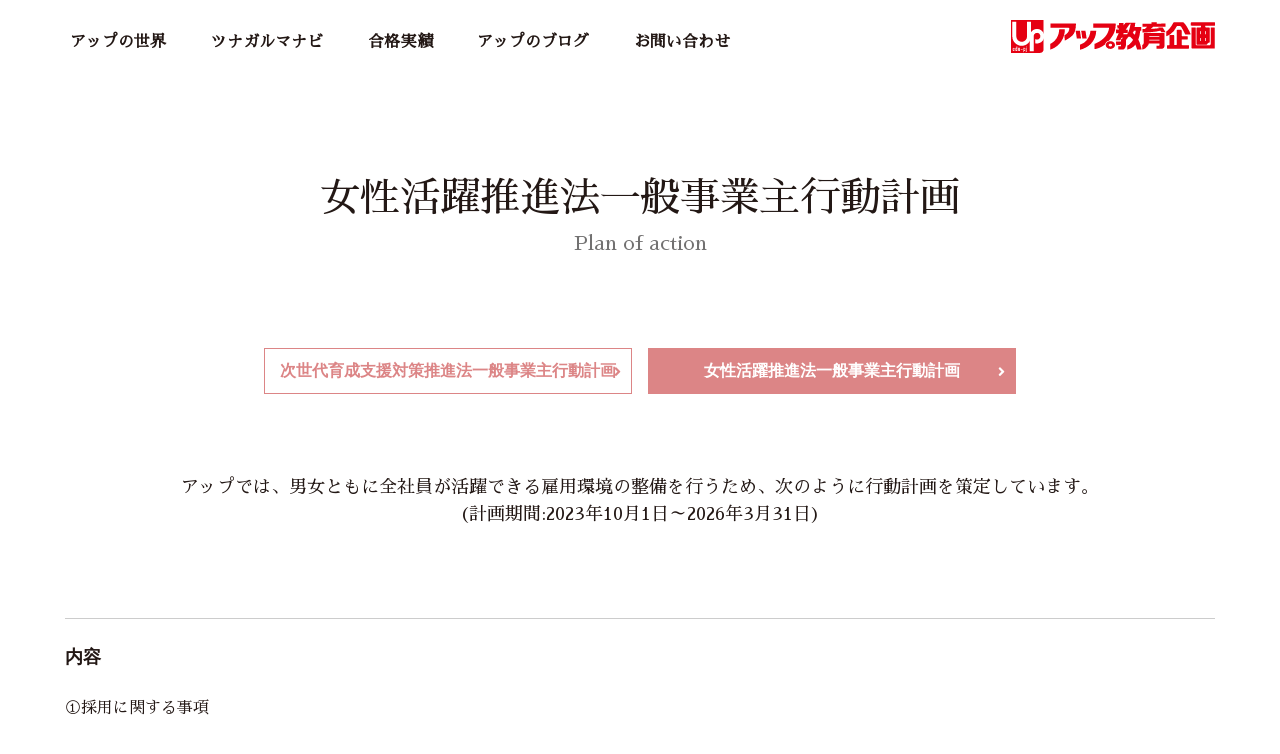

--- FILE ---
content_type: text/html; charset=UTF-8
request_url: https://up-edu.com/women-empowerment/
body_size: 9917
content:
<!DOCTYPE html>
<html lang="ja">
<head>
  <meta charset="UTF-8">
  <meta name="viewport" content="width=device-width, initial-scale=1.0">
  <meta name="description" content="株式会社アップでは、女性の活躍推進に関する取り組みとして、行動計画を策定しています。">
  <meta name="keywords" content="仕事,女性,環境">	
  <link href="https://fonts.googleapis.com/css?family=Noto+Sans+JP:400,700,900%7CNoto+Serif+JP:400,900%7CSawarabi+Mincho%7CM+PLUS+Rounded+1c:400,500&amp;subset=japanese" rel="stylesheet">
  <link href="https://use.fontawesome.com/releases/v5.0.6/css/all.css" rel="stylesheet">
  <link rel="stylesheet" type="text/css" href="../init/common/css/style.css">
  <script>(function(w,d,s,l,i){w[l]=w[l]||[];w[l].push({'gtm.start':
new Date().getTime(),event:'gtm.js'});var f=d.getElementsByTagName(s)[0],
j=d.createElement(s),dl=l!='dataLayer'?'&l='+l:'';j.async=true;j.src=
'https://www.googletagmanager.com/gtm.js?id='+i+dl;f.parentNode.insertBefore(j,f);
})(window,document,'script','dataLayer','GTM-KWVXNCX');</script>
<!--アイコン設定-->
<link rel="icon" href="https://up-edu.com/favicon.ico" type="image/x-icon">
<link rel="icon" href="https://up-edu.com/favicon-180x180.png" sizes="180x180" type="image/png">
<link rel="icon" href="https://up-edu.com/favicon-192x192.png" sizes="192x192" type="image/png">
<link rel="shortcut icon" href="/favicon.ico" type="image/x-icon">  <title>女性活躍推進法一般事業主行動計画｜株式会社アップ</title>
</head>

<body>
  <noscript><iframe src="https://www.googletagmanager.com/ns.html?id=GTM-KWVXNCX"
height="0" width="0" style="display:none;visibility:hidden"></iframe></noscript>    <header>
    <div class="header">
      <div class="container clearfix">
        <section>
          <h1 class="right"><a href="/"><img src="/init/common/images/logo_header01.svg" alt="アップ教育企画"></a></h1>
          <div class="spBtn01">
            <p id="spBtn01" class="right spOnly">
              <span></span>
              <span></span>
              <span></span>
            </p>
          </div>

          <ul id="menu" class="spMenuArea01 left clearfix">
            <li class="left"><a href="/about/">アップの世界</a></li>
            <!--<li class="left"><a href="/about/#courseguide">コースガイド</a></li>-->
            <!--<li class="left"><a href="/navi/">ぴったりタイプ診断</a></li>-->
            <li class="left"><a href="/tsunagaru/">ツナガルマナビ</a></li>
            <li class="left"><a href="/success-results/">合格実績</a></li>
						<li class="left"><a href="https://up-edu.com/blog/" target="_blank">アップのブログ</a></li>
            <li class="left spOnly"><a href="/our-profile/">会社概要</a></li>
            <li class="left spOnly"><a href="https://recruit.up-edu.com" target="_blank">リクルート</a></li>
            <li class="left"><a href="https://form.qooker.jp/Q/auto/ja/upkansa001/email/" target="_blank">お問い合わせ</a></li>
          </ul>
        </section>
      </div>
    </div>
  </header>

  <main>
        <!-- <div class="mainContent mainContentBorder01"> -->
    <div class="mainContent">
	<div class="subPage01">
		<div class="container">
			<h2>女性活躍推進法一般事業主行動計画<span>Plan of action</span></h2>
      <nav class="localNav01 localNav02">
  <ul class="clearfix">
    <li class="twoLine01"><a href="/up_plan/">次世代育成支援対策推進法<br class="spOnly">一般事業主行動計画</a></li>
    <li class="twoLine01 current"><a href="/women-empowerment/">女性活躍推進法<br class="spOnly">一般事業主行動計画</a></li>
  </ul>
</nav>
			<p class="top-text">アップでは、男女ともに全社員が活躍できる雇用環境の整備を行うため、次のように行動計画を策定しています。<br>(計画期間:2023年10月1日～2026年3月31日)</p>

      <div class="contntBox01 contntBox02">
      <h3>内容</h3>
        <ul>
          <li>①採用に関する事項<br>
女性が活躍できる職場であることについての求職者に向けた積極的広報</li>
          <li>②継続就業・職場風土に関する事項<br>
職場と家庭の両方において男女がともに貢献できる職場風土づくりに向けた意識啓発</li>
          <li>③長時間労働の是正に関する事項<br>
組織のトップからの長時間労働是正に関する強いメッセージの発信<br>
組織全体・部署ごとの数値目標の設定と徹底的なフォローアップ<br>
・長時間労働是正のため、PC ログイン可能時間を制限。<br>
・勤務終了時刻後、30 分以内に全員(100%)退社の徹底を目標とする。</li>
          <li>④配置・育成・教育訓練に関する事項／評価・登用に関する事項<br>
従来、男性労働者中心であった職場への女性労働者の配置拡大と、それによる多様な職務経験の付与<br>
時間当たりの労働生産性を重視した人事評価による育児休業・短時間勤務等の利用に公平な評価の実施</li>
          <li>⑤多様なキャリアコースに関する事項<br>
非正社員・正社員の転換制度の積極的運用</li>
        </ul>
      </div>
		</div>
	</div>

    </div>

  <p id="pageTop" class="pageTop"><a href="#" class="smoothScroll"><img src="/init/common/images/btn_common01.svg" alt="ページトップに戻る"></a></p>
</main>

<footer>
  <div class="footer">
    <div class="footerMenu03">
      <div class="container clearfix">
        <ul class="footerMenuItem01">
          <li class="footerList01"><a href="/">トップ</a></li>
          <li class="footerList01 footerList02">
            <p><a href="/about/">アップの世界</a></p>
            <!--<ul>
              <li><a href="/about/#courseguide">コースガイド</a></li>
            </ul>-->
          </li>

          <li class="footerList01 footerList02">
            <p><a href="/tsunagaru/">ツナガルマナビ</a></p>
            <ul>
              <li><a href="/tsunagaru/#senrichuo">アクティブ・ラーニング・スタジオ</a></li>
              <li><a href="/tsunagaru/#nishinomiya">阪急西宮ガーデンズ <br class="spOnly">ゲート館</a></li>
              <li><a href="/tsunagaru/#uehonmachi">アップ上本町ビル</a></li>
            </ul>
          </li>
        </ul>

        <ul class="footerMenuItem01">
          <li class="footerList01"><a href="/success-results/">合格実績</a></li>
          <li class="footerList01"><a href="/our-profile/">会社概要</a></li>
          <li class="footerList01"><a href="https://recruit.up-edu.com/" target="_blank">リクルート</a></li>
          <li class="footerList01"><a href="https://form.qooker.jp/Q/auto/ja/upkansa001/email/" target="_blank">お問い合わせ</a></li>
          <li class="footerList01"><a href="/weather-school-closing/">気象警報と休講のお知らせ</a></li>
        </ul>

        <ul class="footerMenuItem01">
                <li class="footerList01"><a href="https://my.ptsc.jp/up-edu/" target="_blank">WEB明細</a></li>


          <li class="footerList01"><a href="https://form.qooker.jp/Q/auto/ja/upkansa002/support/" target="_blank">サポートセンター</a></li>
          <li class="footerList01"><a href="https://form.qooker.jp/Q/auto/ja/upkansa003/message/" target="_blank">OB・OGのメッセージ募集！</a></li>
          <li class="footerList01"><a href="/link/" target="_blank">リンク集</a></li>
					<li class="footerList01"><a href="https://up-edu.com/blog/" target="_blank">アップのブログ</a></li>
        </ul>

        <ul class="footerMenuItem01">
          <li class="footerList01"><a href="/privacy-policy/">個人情報保護についての方針</a></li>
          <li class="footerList01"><a href="/security-for-students/">生徒の安全管理に対する取り組み</a></li>
          <li class="footerList01"><a href="/up_plan/">次世代育成支援行動計画</a></li>
          <li class="footerList01"><a href="/women-empowerment/">女性活躍推進法一般事業主行動計画</a></li>
        </ul>
      </div>
    </div>

    <div class="footerArea01">
      <div class="container clearfix">
        <div class="footerTextArea01 left">
          <p>株式会社アップ（アップ教育企画）が運営している教室の名称は「研伸館」「開進館」「個別館」「進学館」「Medi-UP」「洛西進学教室」「洛進パーソナル」「こどもカレッジ」「サイエンスラボ」「STEAM Campus」「CUPS」「こども館」「Anup」「eCraze」「進学館ルータス」「お茶ゼミルータス」「ルータスプライベートスクール」「educast」「アップ高等学院」「会員制自習室」です。<br>類似した名称は他社が運営している教室ですので、ご注意ください。<br>なお、弊社では、家庭教師の紹介や無作為な電話勧誘などは一切行っておりません。</p>
        </div>
        <p class="footerLogoArea02 textRight right"><img src="/init/common/images/logo_footer01.svg" alt="株式会社アップ"></p>
      </div>
      <div class="container clearfix">
        <p class="footerLogoArea01 right"><img src="/init/common/images/logo_benesse.svg" alt="Benesse Company"></p>
      </div>
      <div class="footerTextArea01">
          <p class="textRight">株式会社アップはベネッセグループです。</p>
        </div>

 </div>
  </div>
</footer>

<script src="https://ajax.googleapis.com/ajax/libs/jquery/3.6.0/jquery.min.js"></script>
<script src="/init/common/js/jquery.matchHeight.js"></script>
<script src="/init/common/js/script.js"></script>
</body>
</html>

--- FILE ---
content_type: text/css
request_url: https://up-edu.com/init/common/css/style.css
body_size: 65149
content:
@charset "UTF-8";
/* http://meyerweb.com/eric/tools/css/reset/
   v2.0 | 20110126
   License: none (public domain)
*/
html, body, div, span, applet, object, iframe,
h1, h2, h3, h4, h5, h6, p, blockquote, pre,
a, abbr, acronym, address, big, cite, code,
del, dfn, em, img, ins, kbd, q, s, samp,
small, strike, strong, sub, sup, tt, var,
b, u, i, center,
dl, dt, dd, ol, ul, li,
fieldset, form, label, legend,
table, caption, tbody, tfoot, thead, tr, th, td,
article, aside, canvas, details, embed,
figure, figcaption, footer, header, hgroup,
menu, nav, output, ruby, section, summary,
time, mark, audio, video {
  margin: 0;
  padding: 0;
  border: 0;
  font-size: 100%;
  font: inherit;
  vertical-align: baseline;
  -webkit-box-sizing: border-box;
  box-sizing: border-box;
}

/* HTML5 display-role reset for older browsers */
article, aside, details, figcaption, figure,
footer, header, hgroup, menu, nav, section {
  display: block;
}

body {
  line-height: 1;
}

ol, ul {
  list-style: none;
}

blockquote, q {
  quotes: none;
}

blockquote:before, blockquote:after,
q:before, q:after {
  content: '';
  content: none;
}

table {
  border-collapse: collapse;
  border-spacing: 0;
}

body {
  font-family: "Sawarabi Mincho", "游明朝体", "Yu Mincho", YuMincho, "ヒラギノ明朝 Pro", "Hiragino Mincho Pro", serif;
  font-size: 16px;
  font-weight: 500;
  color: #231815;
  background: #fff;
  line-height: 1.5;
}
.u-mb-xxsmall{margin-bottom: 0.5rem;}
.u-mb-xsmall{margin-bottom: 1rem;}
.u-mb-small{margin-bottom: 2rem;}
.u-mb{margin-bottom: 3rem;}
.u-mb-large{margin-bottom: 4rem;}
.u-mb-xlarge{margin-bottom: 5rem;}
.u-mb-xxlarge{margin-bottom: 6rem;}
.u-mt-xsmall{margin-top: 1rem;}
.u-mt-small{margin-top: 2rem;}
.u-mt{margin-top: 3rem;}
.u-mt-large{margin-top: 4rem;}
.u-mt-xlarge{margin-top: 5rem;}
.u-mr{margin-right: 1rem;}
.u-ml{margin-right: 1rem;}

@media screen and (max-width: 767px) {
  body {
    font-family: 'Noto Sans JP', sans-serif;
  }
}

@media screen and (max-width: 767px) {
  body.fixed {
    position: fixed;
    right: 0;
    left: 0;
  }
}

a {
  color: #231815;
  text-decoration: none;
}

@media print, screen and (min-width: 769px) {
  a {
    -webkit-transition: 0.3s ease-in-out all;
    -o-transition: 0.3s ease-in-out all;
    transition: 0.3s ease-in-out all;
  }
  a:hover {
    opacity: .8;
  }
}

img {
  max-width: 100%;
}

.container {
  max-width: 1150px;
  width: 94%;
  margin: 0 auto;
}

.left {
  float: left;
}

.right {
  float: right;
}

.clearfix:after {
  content: "";
  clear: both;
  display: block;
}

.center {
  text-align: center;
}

.textRight {
  text-align: right;
}

@media screen and (max-width: 767px) {
  .pcOnly {
    display: none !important;
  }
}

@media print, screen and (min-width: 768px) {
  .spOnly {
    display: none !important;
  }
}

@media print, screen and (min-width: 1201px) {
  .br1200 {
    display: none;
  }
}

@media screen and (max-width: 767px) {
  .br1200 {
    display: none;
  }
}

@media screen and (max-width: 1000px) {
  .br1001 {
    display: none;
  }
}

@media print, screen and (min-width: 1001px) {
  .br1000 {
    display: none;
  }
}

@media print, screen and (min-width: 501px) {
  .br500 {
    display: none;
  }
}

@media screen and (max-width: 767px) {
  .br500 {
    display: none;
  }
}

span.container {
  display: block;
}

@media print, screen and (min-width: 769px) {
  .allLink {
    cursor: pointer;
  }
  .allLink:hover {
    opacity: 0.8;
  }
  .allLink a:hover {
    opacity: 1;
  }
}

.displayNone {
  display: none;
}

.breadcrumb {
  font-size: 13px;
  margin-bottom: 50px;
}

@media all and (-ms-high-contrast: none) {
  .breadcrumb li:not(:first-child) a {
    line-height: 1;
  }
}

.breadcrumb li:not(:last-child) {
  margin-right: 10px;
  padding-right: 15px;
  position: relative;
}

.breadcrumb li:not(:last-child):after {
  content: "";
  width: 6px;
  height: 6px;
  margin: auto 0;
  border-top: 1px solid #231815;
  border-right: 1px solid #231815;
  border-radius: 1px;
  -webkit-transform: rotate(45deg);
  -ms-transform: rotate(45deg);
  transform: rotate(45deg);
  display: block;
  position: absolute;
  top: 0;
  right: 0;
  bottom: 0;
}

input[type="submit"] {
  font-family: "游ゴシック Medium", YuGothic, YuGothicM, "Hiragino Kaku Gothic ProN", メイリオ, Meiryo, sans-serif;
  border: 0;
  cursor: pointer;
  -webkit-appearance: none;
  -moz-appearance: none;
  appearance: none;
  -webkit-transition: 0.3s ease-in-out all;
  -o-transition: 0.3s ease-in-out all;
  transition: 0.3s ease-in-out all;
}

input[type="submit"]:hover {
  opacity: .8;
}

input[type="text"], input[type="email"] {
  font-family: "游ゴシック Medium", YuGothic, YuGothicM, "Hiragino Kaku Gothic ProN", メイリオ, Meiryo, sans-serif;
  font-size: 16px;
  width: 100%;
  height: 40px;
  border: 1px solid #ccc;
  -webkit-box-sizing: border-box;
  box-sizing: border-box;
}

textarea {
  font-size: 16px;
  width: 100%;
  height: 220px;
  border: 1px solid #ccc;
  -webkit-box-sizing: border-box;
  box-sizing: border-box;
  resize: none;
}

.checkbox {
  padding-left: 25px;
  -webkit-box-sizing: border-box;
  box-sizing: border-box;
  cursor: pointer;
  display: inline-block;
  overflow: hidden;
  position: relative;
}

.checkbox:before, .checkbox:after {
  content: '';
  position: absolute;
}

.checkbox:before {
  width: 16px;
  height: 16px;
  border: 1px solid #c8c9ca;
  border-radius: 3px;
  z-index: 3;
  top: 0;
  left: 0;
}

.checkbox:after {
  width: 4px;
  height: 9px;
  margin-top: -6px;
  border-right: 3px solid #231815;
  border-bottom: 3px solid #231815;
  -webkit-transform: rotate(45deg);
  -ms-transform: rotate(45deg);
  transform: rotate(45deg);
  z-index: 1;
  display: block;
  top: 8px;
  left: 6px;
}

.checkbox input[type="checkbox"] {
  width: 20px;
  height: 20px;
  margin: 0;
  padding: 0;
  -webkit-box-shadow: 41px 0px #fff;
  box-shadow: 41px 0px #fff;
  -webkit-appearance: none;
  -moz-appearance: none;
  appearance: none;
  z-index: 2;
  display: block;
  position: absolute;
  left: -40px;
}

.checkbox input[type="checkbox"]:checked {
  -webkit-box-shadow: none;
  box-shadow: none;
}

.radio {
  padding-left: 22px;
  cursor: pointer;
  display: inline-block;
  overflow: hidden;
  position: relative;
}

.radio:before, .radio:after {
  content: '';
  position: absolute;
}

.radio:before {
  width: 20px;
  height: 20px;
  border: 1px solid #ddd;
  border-radius: 50%;
  z-index: 3;
  top: 7px;
  left: 0;
}

.radio:after {
  width: 10px;
  height: 10px;
  border-radius: 100%;
  background: #5876b6;
  z-index: 1;
  top: 12px;
  left: 5px;
}

.radio input[type="radio"] {
  width: 20px;
  height: 20px;
  margin: 0;
  -webkit-box-shadow: 20px -1px #fff;
  box-shadow: 20px -1px #fff;
  -webkit-appearance: none;
  -moz-appearance: none;
  appearance: none;
  z-index: 2;
  position: absolute;
  top: 7px;
  left: -23px;
}

.radio input[type="radio"]:checked {
  -webkit-box-shadow: none;
  box-shadow: none;
}

.radio input[type="radio"]:focus {
  opacity: 0.2;
  -webkit-box-shadow: 20px -1px #fff;
  box-shadow: 20px -1px #fff;
}

.selectBox01 {
  border: 1px solid #ccc;
  position: relative;
}

.selectBox01:after {
  content: "";
  width: 4px;
  height: 4px;
  margin: auto 0;
  border: 4px solid transparent;
  border-top: 4px solid #231815;
  -webkit-box-sizing: border-box;
  box-sizing: border-box;
  position: absolute;
  top: 18px;
  right: 15px;
}

.selectBox01 select {
  font-family: "游ゴシック Medium", YuGothic, YuGothicM, "Hiragino Kaku Gothic ProN", メイリオ, Meiryo, sans-serif;
  width: 100%;
  height: 40px;
  background: none;
  padding-left: 15px;
  border: none;
  -webkit-box-sizing: border-box;
  box-sizing: border-box;
  -webkit-appearance: none;
  -moz-appearance: none;
  appearance: none;
  border-radius: 0;
  outline: none;
}

@media all and (-ms-high-contrast: none) {
  .selectBox01 select {
    width: 100% !important;
  }
}

.selectBox01 select:not(:target) {
  width: 130%\9;
}

.selectBox01 select::-ms-expand {
  display: none;
}

@media screen and (max-width: 767px) {
  .headerTop {
    margin-top: -60px;
    padding-top: 60px;
  }
}

.btn01 {
  font-family: "游ゴシック Medium", YuGothic, YuGothicM, "Hiragino Kaku Gothic ProN", メイリオ, Meiryo, sans-serif;
}

.btn01 a {
  padding: 17px 0 16px;
  background: #fff;
  border: 1px solid #666;
  border-bottom: 5px solid #666;
  display: block;
}

.btn01 a:hover {
  color: #fff;
  background: #666;
  opacity: 1;
}

.verticalTop {
  vertical-align: top;
}

.fadeinUnder {
  opacity: 0;
  -webkit-transform: translate(0, 50px);
  -ms-transform: translate(0, 50px);
  transform: translate(0, 50px);
  -webkit-transition: all 1000ms;
  -o-transition: all 1000ms;
  transition: all 1000ms;
}

.fadein02 {
  opacity: 0;
  -webkit-transform: translate(0, 50px);
  -ms-transform: translate(0, 50px);
  transform: translate(0, 50px);
  -webkit-transition: all 1000ms;
  -o-transition: all 1000ms;
  transition: all 1000ms;
}

.fadeinUnder.scrollin {
  opacity: 1;
  -webkit-transform: translate(0, 0);
  -ms-transform: translate(0, 0);
  transform: translate(0, 0);
}

.fadein02.scrollin {
  opacity: 1;
  -webkit-transform: translate(0, 0);
  -ms-transform: translate(0, 0);
  transform: translate(0, 0);
}

@media screen and (max-width: 767px) {
  .mainContent {
    margin-top: 60px;
  }
}

.mainContentBorder01 {
  border-bottom: 1px solid #005bac;
}

.moreBtnArea01:hover a {
  color: #fff;
}

.moreBtn01 {
  font-size: 18px;
  width: 238px;
  position: relative;
}

@media screen and (max-width: 960px) {
  .moreBtn01 {
    font-size: 16px;
    width: 205px;
  }
}

@media screen and (max-width: 767px) {
  .moreBtn01 {
    font-size: 13px;
    width: 130px;
  }
}

.moreBtn01:before, .moreBtn01:after {
  content: "";
  position: absolute;
}

.moreBtn01:before {
  width: 232px;
  height: 40px;
  right: 0;
  bottom: -5px;
}

@media screen and (max-width: 960px) {
  .moreBtn01:before {
    width: 200px;
  }
}

@media screen and (max-width: 767px) {
  .moreBtn01:before {
    width: 126px;
    height: 30px;
    bottom: -4px;
  }
}

.moreBtn01:after {
  width: 58px;
  height: 5px;
  background-repeat: no-repeat;
  background-size: 58px 5px;
  background-position: 0 0;
  display: block;
  top: 18px;
  right: -18px;
}

@media screen and (max-width: 767px) {
  .moreBtn01:after {
    width: 42px;
    height: 3px;
    background-size: 42px 3px;
    top: 15px;
    right: -15px;
  }
}

.moreBtn01 p {
  width: 234px;
  background: #fff;
}

@media screen and (max-width: 960px) {
  .moreBtn01 p {
    width: 200px;
  }
}

@media screen and (max-width: 767px) {
  .moreBtn01 p {
    width: 127px;
  }
}

.moreBtn01 a {
  padding: 7px 0;
  display: block;
}

@media screen and (max-width: 767px) {
  .moreBtn01 a {
    padding: 6px 0 5px;
  }
}

.subPage01 h2 {
  font-size: 40px;
  text-align: center;
  padding: 90px 0;
}

@media screen and (max-width: 767px) {
  .subPage01 h2 {
    font-size: 20px;
    padding: 30px 0;
  }
}

.subPage01 h2 span {
  font-size: 20px;
  color: #727171;
  display: block;
}

@media screen and (max-width: 767px) {
  .subPage01 h2 span {
    font-size: 14px;
  }
}

.subPage01 .localNav01 {
  margin-bottom: 70px;
}

@media screen and (max-width: 767px) {
  .subPage01 .localNav01 {
    margin-bottom: 40px;
  }
}

.subPage01 .localNav01 li {
  float: left;
  width: 32%;
  margin-right: 2%;
  margin-bottom: 10px;
}

@media screen and (max-width: 767px) {
  .subPage01 .localNav01 li {
    width: 49%;
    margin-bottom: 5px;
  }
}

@media print, screen and (min-width: 768px) {
  .subPage01 .localNav01 li:nth-child(3n) {
    margin-right: 0;
  }
}

@media screen and (max-width: 767px) {
  .subPage01 .localNav01 li:nth-child(2n) {
    margin-right: 0;
  }
}

.subPage01 .localNav01 li a {
  display: block;
  padding: 10px;
  border: 1px solid #dc8586;
  color: #dc8586;
  text-align: center;
  font-family: "游ゴシック Medium", YuGothic, YuGothicM, sans-serif;
  font-weight: bold;
  position: relative;
}

@media screen and (max-width: 767px) {
  .subPage01 .localNav01 li a {
    font-size: 12px;
  }
}

.subPage01 .localNav01 li a:after {
  position: absolute;
  right: 10px;
  top: 13px;
  font-size: 14px;
  font-family: "Font Awesome 5 Free";
  content: "\f105";
  font-weight: 900;
}

@media screen and (max-width: 767px) {
  .subPage01 .localNav01 li a:after {
    top: 10px;
  }
}

.subPage01 .localNav01 li.current a {
  background: #dc8586;
  color: #fff;
}

@media screen and (max-width: 767px) {
  .subPage01 .localNav01 .twoLine01 a {
    padding: 5px 10px 4px;
    line-height: 1.2;
  }
}

@media print, screen and (min-width: 768px) {
  .subPage01 .localNav02 {
    max-width: 752px;
    margin: 0 auto 70px;
  }
}

.subPage01 .localNav02 li {
  width: 49%;
}

.subPage01 .localNav02 li:nth-child(2) {
  margin-right: 0;
}

.subPage01 .top-text {
  text-align: center;
  font-size: 18px;
  margin-bottom: 90px;
}

.subPage01 .contntBox01 {
  border-top: 1px solid #cccccc;
  padding-top: 25px;
  margin-bottom: 80px;
}

@media screen and (max-width: 767px) {
  .subPage01 .contntBox01 {
    font-size: 13px;
    margin-bottom: 40px;
    padding-top: 15px;
  }
}

.subPage01 .contntBox01:last-child {
  margin-bottom: 170px;
}

@media screen and (max-width: 767px) {
  .subPage01 .contntBox01:last-child {
    margin-bottom: 80px;
  }
}

.subPage01 .contntBox01 h3 {
  font-size: 18px;
  font-weight: bold;
  margin-bottom: 25px;
  font-family: "游ゴシック Medium", YuGothic, YuGothicM, sans-serif;
}

@media screen and (max-width: 767px) {
  .subPage01 .contntBox01 h3 {
    font-size: 15px;
    margin-bottom: 15px;
  }
}

.subPage01 .contntBox01 li {
  text-indent: -1em;
  padding-left: 1em;
}

.subPage01 .contntBox01 table {
  margin-left: -8px;
  margin-top: 25px;
}

.subPage01 .contntBox01 th {
  padding-right: 10px;
}

.subPage01 .contntBox01 .text01 {
  padding-bottom: 35px;
}

.subPage01 .contntBox02 li {
  margin-bottom: 25px;
}

.subPage01 .list01 li {
  text-indent: 0;
  padding-left: 0;
}

.subPage01 .list01 li:not(:last-child) {
  margin-bottom: 25px;
}

.subPage01 .list02 {
  margin-bottom: 35px;
}

.subPage01 .list03 {
  margin-left: 20px;
}

.subPage01 .list03 li {
  text-indent: -3em;
  padding-left: 1em;
}

.subPage01 .list03 li:not(:last-child) {
  margin-bottom: 20px;
}

.subPage01 .list04 li {
  text-indent: -1.2em;
  margin-left: 4px;
  padding-left: 1em;
}

.subPage01 .list04 li:not(:last-child) {
  margin-bottom: 25px;
}

.subPage01 .list05 li {
  text-indent: -1.2em;
  margin-left: 4px;
  padding-left: 1em;
}

@media screen and (max-width: 767px) {
  .subPage01 .list05 li {
    text-indent: -1.1em;
    margin-left: 3px;
  }
}

.subPage01 .cookieText01 {
  margin-top: 20px;
}

.subPage01 .linkTextArea01 p {
  text-indent: -1.5em;
  padding-left: 1em;
}

.subPage01 .linkTextArea01 a {
  color: #3d6aa6;
  padding-right: 14px;
  background: url("../../our-profile/images/ico_index03.png") no-repeat 100% 70%;
  border-bottom: 1px solid #3d6aa6;
}

.subPage01 .linkTextArea01 .small {
  font-size: 13px;
}

.subPage01 .textLinkArea01 {
  margin-top: 15px;
  word-wrap: break-word;
}

@media screen and (max-width: 767px) {
  .subPage01 .textLinkArea01 .line {
    margin-top: 15px;
    display: block;
  }
}

.redText01 {
  color: #c00;
}

.courseHead01 {
  font-size: 67px;
  margin-bottom: 25px;
  letter-spacing: -2.9px;
}

@media screen and (max-width: 1200px) {
  .courseHead01 {
    font-size: 64px;
  }
}

@media screen and (max-width: 1100px) {
  .courseHead01 {
    font-size: 58px;
  }
}

@media screen and (max-width: 1000px) {
  .courseHead01 {
    font-size: 48px;
  }
}

@media screen and (max-width: 800px) {
  .courseHead01 {
    font-size: 45px;
  }
}

@media screen and (max-width: 767px) {
  .courseHead01 {
    font-size: 40px;
  }
}

@media screen and (max-width: 400px) {
  .courseHead01 {
    font-size: 32px;
    margin-bottom: 15px;
  }
}

.courseHead01 span {
  background: url("../../design/images/bg_index02.jpg") repeat-x 0 86%;
}

@media screen and (max-width: 400px) {
  .courseHead01 span {
    background-size: auto 8px;
  }
}

.courseHead01 span span {
  background: none;
  letter-spacing: -35px;
}

@media screen and (max-width: 1000px) {
  .courseHead01 span span {
    letter-spacing: -32px;
  }
}

@media screen and (max-width: 800px) {
  .courseHead01 span span {
    letter-spacing: -20px;
  }
}

@media screen and (max-width: 400px) {
  .courseHead01 span span {
    letter-spacing: -15px;
  }
}

.contentCopy01 {
  font-size: 19px;
  margin-left: 15px;
  line-height: 1.6;
  margin-bottom: 20px;
}

@media screen and (max-width: 1100px) {
  .contentCopy01 {
    font-size: 18px;
    margin-left: 0;
  }
}

@media screen and (max-width: 1000px) {
  .contentCopy01 {
    font-size: 16px;
  }
}

@media screen and (max-width: 400px) {
  .contentCopy01 {
    font-size: 14px;
    line-height: 1.8;
  }
}

li.courseList {
  margin-bottom: 55px;
}

@media screen and (max-width: 767px) {
  li.courseList {
    margin-bottom: 40px;
  }
}

li.courseList .educationList {
  padding: 12px;
  background-position: 0 0;
}

@media screen and (max-width: 767px) {
  li.courseList .educationList {
    padding: 5px;
  }
}

li.courseList .educationDetailArea01 {
  padding: 40px 0;
  background: #fff;
}

@media print, screen and (min-width: 768px) {
  li.courseList .educationDetailArea01 {
    display: -webkit-box;
    display: -ms-flexbox;
    display: flex;
    -webkit-box-align: center;
    -ms-flex-align: center;
    align-items: center;
  }
}

@media screen and (max-width: 1000px) {
  li.courseList .educationDetailArea01 {
    padding: 30px 0;
  }
}

@media screen and (max-width: 767px) {
  li.courseList .educationDetailArea01 {
    padding: 15px 0 20px;
  }
}

li.courseList h4 {
  font-size: 42px;
  width: 364px;
  padding: 0 20px;
}

@media screen and (max-width: 1150px) {
  li.courseList h4 {
    font-size: 36px;
    width: 300px;
  }
}

@media screen and (max-width: 1100px) {
  li.courseList h4 {
    font-size: 32px;
  }
}

@media screen and (max-width: 1000px) {
  li.courseList h4 {
    font-size: 30px;
  }
}

@media screen and (max-width: 950px) {
  li.courseList h4 {
    font-size: 28px;
  }
}

@media screen and (max-width: 900px) {
  li.courseList h4 {
    font-size: 26px;
  }
}

@media screen and (max-width: 850px) {
  li.courseList h4 {
    font-size: 24px;
  }
}

@media screen and (max-width: 800px) {
  li.courseList h4 {
    font-size: 23px;
  }
}

@media screen and (max-width: 767px) {
  li.courseList h4 {
    width: 100%;
  }
}

@media screen and (max-width: 400px) {
  li.courseList h4 {
    font-size: 20px;
  }
}

@media screen and (max-width: 767px) {
  li.courseList .educationIcon01 {
    font-size: 16px;
    color: #fff;
    width: 25px;
    margin: 5px 5px 0 0;
    padding-bottom: 1px;
    border-radius: 12px;
    vertical-align: top;
    display: inline-block;
  }
}

@media screen and (max-width: 400px) {
  li.courseList .educationIcon01 {
    font-size: 14px;
    width: 20px;
    margin-top: 4px;
    padding: 3px 0;
    line-height: 1;
  }
}

li.courseList .educationTitleText01 {
  letter-spacing: 6px;
}

@media screen and (max-width: 767px) {
  li.courseList .educationTitleText01 {
    letter-spacing: 0;
  }
}

li.courseList .educationImage01 {
  width: 194px;
  line-height: 0;
}

@media screen and (max-width: 767px) {
  li.courseList .educationImage01 {
    width: 100%;
    margin: 10px 0;
    padding: 0 15px;
  }
}

li.courseList .educationDetail01 {
  font-size: 14px;
  width: 410px;
  padding: 0 29px;
}

@media screen and (max-width: 1150px) {
  li.courseList .educationDetail01 {
    width: 465px;
  }
}

@media screen and (max-width: 900px) {
  li.courseList .educationDetail01 {
    font-size: 13px;
  }
}

@media screen and (max-width: 767px) {
  li.courseList .educationDetail01 {
    width: 100%;
    padding: 0 15px;
  }
}

@media screen and (max-width: 767px) {
  li.courseList .educationDetail01 {
    font-size: 14px;
  }
}

@media screen and (max-width: 400px) {
  li.courseList .educationDetail01 {
    font-size: 12px;
  }
}

li.courseList h5 {
  font-size: 27px;
  line-height: 1.3;
}

@media screen and (max-width: 1150px) {
  li.courseList h5 {
    font-size: 25px;
  }
}

@media screen and (max-width: 1100px) {
  li.courseList h5 {
    font-size: 24px;
  }
}

@media screen and (max-width: 1000px) {
  li.courseList h5 {
    font-size: 23px;
  }
}

@media screen and (max-width: 950px) {
  li.courseList h5 {
    font-size: 21px;
  }
}

@media screen and (max-width: 900px) {
  li.courseList h5 {
    font-size: 20px;
  }
}

@media screen and (max-width: 850px) {
  li.courseList h5 {
    font-size: 18px;
  }
}

@media screen and (max-width: 800px) {
  li.courseList h5 {
    font-size: 17px;
  }
}

@media screen and (max-width: 767px) {
  li.courseList h5 {
    font-size: 20px;
  }
}

@media screen and (max-width: 400px) {
  li.courseList h5 {
    font-size: 19px;
  }
}

@media screen and (max-width: 360px) {
  li.courseList h5 {
    letter-spacing: -0.8px;
  }
}

li.courseList .educationText01 {
  margin: 10px 0 15px;
}

li.courseList .educationText02 {
  margin-right: 8px;
  display: inline-block;
}

@media screen and (max-width: 767px) {
  li.courseList .educationText02 {
    margin-right: 5px;
  }
}

li.courseList .educationBtn01 {
  font-size: 17px;
  margin-top: 15px;
}

@media screen and (max-width: 900px) {
  li.courseList .educationBtn01 {
    font-size: 15px;
  }
}

@media screen and (max-width: 767px) {
  li.courseList .educationBtn01 {
    max-width: 320px;
    margin: 15px auto 0;
  }
}

@media screen and (max-width: 400px) {
  li.courseList .educationBtn01 {
    font-size: 14px;
  }
}

li.courseList .educationList01 {
  background-image: url("../../design/images/bg_index03.png");
}

@media screen and (max-width: 767px) {
  li.courseList .educationList01 {
    background-image: url("../../design/images/bg_index03.svg");
  }
}

li.courseList .educationList01 .educationIcon01 {
  background: #006934;
}

li.courseList .educationList01 h5 {
  color: #006934;
}

li.courseList .educationList01 .educationText03 {
  color: #006934;
}

li.courseList .educationList01 .educationBtn01 {
  border: 1px solid #006934;
}

li.courseList .educationList01 .educationBtn01:hover {
  background: #006934;
}

li.courseList .educationList01 a {
  color: #006934;
  padding: 3px 0;
}

li.courseList .educationList01 a:hover {
  color: #fff;
}

li.courseList .educationList02 {
  background-image: url("../../design/images/bg_index04.png");
}

@media screen and (max-width: 767px) {
  li.courseList .educationList02 {
    background-image: url("../../design/images/bg_index04.svg");
  }
}

li.courseList .educationList02 .educationIcon01 {
  background: #5bb4ae;
}

li.courseList .educationList02 h5 {
  color: #5bb4ae;
}

li.courseList .educationList02 .educationText03 {
  color: #5bb4ae;
}

li.courseList .educationList02 .educationBtn01 {
  border: 1px solid #5bb4ae;
}

li.courseList .educationList02 .educationBtn01:hover {
  background: #5bb4ae;
}

li.courseList .educationList02 a {
  color: #5bb4ae;
  padding: 3px 0;
}

li.courseList .educationList02 a:hover {
  color: #fff;
}

li.courseList .educationList03 {
  background-image: url("../../design/images/bg_index05.png");
}

@media screen and (max-width: 767px) {
  li.courseList .educationList03 {
    background-image: url("../../design/images/bg_index05.svg");
  }
}

li.courseList .educationList03 .educationIcon01 {
  background: #ce002b;
}

li.courseList .educationList03 h5 {
  color: #ce002b;
}

li.courseList .educationList03 .educationText03 {
  color: #ce002b;
}

li.courseList .educationList03 .educationBtn01 {
  border: 1px solid #ce002b;
}

li.courseList .educationList03 .educationBtn01:hover {
  background: #ce002b;
}

li.courseList .educationList03 a {
  color: #ce002b;
  padding: 3px 0;
}

li.courseList .educationList03 a:hover {
  color: #fff;
}

li.courseList .educationList04 {
  background-image: url("../../design/images/bg_index06.png");
}

@media screen and (max-width: 767px) {
  li.courseList .educationList04 {
    background-image: url("../../design/images/bg_index06.svg");
  }
}

li.courseList .educationList04 .educationIcon01 {
  background: #f39800;
}

li.courseList .educationList04 h5 {
  color: #f39800;
}

li.courseList .educationList04 .educationText03 {
  color: #f39800;
}

li.courseList .educationList04 .educationBtn01 {
  border: 1px solid #f39800;
}

li.courseList .educationList04 .educationBtn01:hover {
  background: #f39800;
}

li.courseList .educationList04 a {
  color: #f39800;
  padding: 3px 0;
}

li.courseList .educationList04 a:hover {
  color: #fff;
}

li.courseList .educationList05 {
  background-image: url("../../design/images/bg_index07.png");
}

@media screen and (max-width: 767px) {
  li.courseList .educationList05 {
    background-image: url("../../design/images/bg_index07.svg");
  }
}

li.courseList .educationList05 .educationIcon01 {
  background: #f29c97;
}

li.courseList .educationList05 h5 {
  color: #f29c97;
}

li.courseList .educationList05 .educationText03 {
  color: #f29c97;
}

li.courseList .educationList05 .educationBtn01 {
  border: 1px solid #f29c97;
}

li.courseList .educationList05 .educationBtn01:hover {
  background: #f29c97;
}

li.courseList .educationList05 a {
  color: #f29c97;
  padding: 3px 0;
}

li.courseList .educationList05 a:hover {
  color: #fff;
}

.schoolHead01 {
  font-size: 42px;
  margin-bottom: 35px;
}

@media screen and (max-width: 767px) {
  .schoolHead01 {
    font-size: 36px;
    margin-bottom: 20px;
  }
}

@media screen and (max-width: 400px) {
  .schoolHead01 {
    font-size: 25px;
  }
}

.container02 {
  max-width: 995px;
  width: 94%;
  margin: 0 auto;
  display: block;
}

ul.schoolList {
  padding: 55px 0;
}

@media screen and (max-width: 767px) {
  ul.schoolList {
    padding: 40px 0;
  }
}

@media screen and (max-width: 400px) {
  ul.schoolList {
    padding: 25px 0;
  }
}

.schoolBg {
  font-size: 30px;
  padding: 13px 0 12px;
  background-repeat: no-repeat;
}

@media screen and (max-width: 767px) {
  .schoolBg {
    font-size: 24px;
    background-size: auto 100%;
  }
}

@media screen and (max-width: 400px) {
  .schoolBg {
    font-size: 15px;
    padding: 7px 0 6px;
  }
}

.schoolBg .departmentTitleTxt01 {
  margin-left: 20px;
  padding: 2px 12px;
  background: #fff;
}

@media screen and (max-width: 767px) {
  .schoolBg .departmentTitleTxt01 {
    margin-left: 15px;
  }
}

@media screen and (max-width: 400px) {
  .schoolBg .departmentTitleTxt01 {
    margin-left: 10px;
    padding: 1px 5px 0;
  }
}

.schoolBg.schoolBg01 {
  background-image: url(../../design/images/bg_index08.png);
}

@media screen and (max-width: 767px) {
  .schoolBg.schoolBg01 {
    background-image: url("../../design/images/bg_index08.svg");
  }
}

.schoolBg.schoolBg02 {
  background-image: url(../../design/images/bg_index09.png);
}

@media screen and (max-width: 767px) {
  .schoolBg.schoolBg02 {
    background-image: url("../../design/images/bg_index09.svg");
  }
}

.schoolBg.schoolBg03 {
  background-image: url(../../design/images/bg_index10.png);
}

@media screen and (max-width: 767px) {
  .schoolBg.schoolBg03 {
    background-image: url("../../design/images/bg_index10.svg");
  }
}

.schoolBg.schoolBg04 {
  background-image: url(../../design/images/bg_index11.png);
}

@media screen and (max-width: 767px) {
  .schoolBg.schoolBg04 {
    background-image: url("../../design/images/bg_index11.svg");
  }
}

.schoolBg.schoolBg05 {
  background-image: url(../../design/images/bg_index12.png);
}

@media screen and (max-width: 767px) {
  .schoolBg.schoolBg05 {
    background-image: url("../../design/images/bg_index12.svg");
  }
}

.schoolType {
  padding: 15px 0;
  display: -webkit-box;
  display: -ms-flexbox;
  display: flex;
  -webkit-box-align: center;
  -ms-flex-align: center;
  align-items: center;
}

@media screen and (max-width: 767px) {
  .schoolType {
    padding: 10px 25px;
    -ms-flex-wrap: wrap;
    flex-wrap: wrap;
  }
}

@media screen and (max-width: 400px) {
  .schoolType {
    padding: 10px 16px;
  }
}

.schoolType:not(:last-child) {
  margin-bottom: 25px;
}

@media screen and (max-width: 767px) {
  .schoolType:not(:last-child) {
    margin-bottom: 15px;
  }
}

.schoolType .departmentLogo01 {
  width: 235px;
  padding: 20px;
}

@media screen and (max-width: 1150px) {
  .schoolType .departmentLogo01 {
    padding: 0 20px;
  }
}

@media screen and (max-width: 767px) {
  .schoolType .departmentLogo01 {
    width: 34%;
    padding: 5px;
  }
}

.schoolType .departmentDetail01 {
  font-size: 15px;
  width: 460px;
  line-height: 1.6;
}

@media screen and (max-width: 767px) {
  .schoolType .departmentDetail01 {
    font-size: 14px;
    width: 100%;
  }
}

@media screen and (max-width: 400px) {
  .schoolType .departmentDetail01 {
    font-size: 12px;
  }
}

.schoolType h5 {
  font-family: 'M PLUS Rounded 1c', sans-serif;
  font-size: 21px;
  font-weight: 500;
  margin-bottom: 10px;
  padding-bottom: 4px;
}

@media screen and (max-width: 767px) {
  .schoolType h5 {
    font-size: 18px;
    font-weight: 600;
    margin-bottom: 5px;
    padding: 8px 0 0;
  }
}

@media screen and (max-width: 400px) {
  .schoolType h5 {
    font-size: 14px;
    padding-top: 5px;
  }
}

.schoolType h5 .textTransform01 {
  width: 123%;
  margin-left: -28px;
  -webkit-transform: scale(0.9, 1);
  -ms-transform: scale(0.9, 1);
  transform: scale(0.9, 1);
  display: inline-block;
}

@media screen and (max-width: 767px) {
  .schoolType h5 .textTransform01 {
    width: auto;
    margin-left: -5%;
  }
}

.schoolType .departmentBtn01 {
  width: 218px;
  margin-top: 5px;
  border-radius: 15px;
}

@media screen and (max-width: 767px) {
  .schoolType .departmentBtn01 {
    font-size: 11px;
    width: 200px;
    margin-top: 10px;
  }
}

@media screen and (max-width: 400px) {
  .schoolType .departmentBtn01 {
    font-size: 11px;
    width: 145px;
  }
}

.schoolType .departmentBtn01 a {
  color: #fff;
  padding: 3px 0;
  background: url("../images/ico_index01.svg") no-repeat 95% 50%;
  background-size: 8px 10px;
  display: block;
}

@media screen and (max-width: 767px) {
  .schoolType .departmentBtn01 a {
    background-size: 6px 8px;
  }
}

@media screen and (max-width: 400px) {
  .schoolType .departmentBtn01 a {
    padding: 2px 0;
    background-size: 4px 5px;
  }
}

.schoolType .departmentImage01 {
  width: 300px;
  padding-right: 20px;
  line-height: 0;
}

@media screen and (max-width: 1150px) {
  .schoolType .departmentImage01 {
    padding: 0 20px;
  }
}

@media screen and (max-width: 767px) {
  .schoolType .departmentImage01 {
    width: 66%;
    margin-bottom: 10px;
    padding: 0;
  }
}

.schoolType01 {
  border-top: 5px solid #d9e2d6;
  border-bottom: 5px solid #d9e2d6;
}

@media print, screen and (min-width: 768px) {
  .schoolType01 h5 {
    border-bottom: 3px solid rgba(0, 105, 52, 0.53);
  }
}

@media screen and (max-width: 767px) {
  .schoolType01 h5 {
    border-top: 3px solid rgba(0, 105, 52, 0.53);
  }
}

.schoolType01 .departmentBtn01 {
  background: rgba(0, 105, 52, 0.53);
}

.schoolType02 {
  border-top: 5px solid #d0e6e3;
  border-bottom: 5px solid #d0e6e3;
}

@media print, screen and (min-width: 768px) {
  .schoolType02 h5 {
    border-bottom: 3px solid rgba(91, 180, 174, 0.65);
  }
}

@media screen and (max-width: 767px) {
  .schoolType02 h5 {
    border-top: 3px solid rgba(91, 180, 174, 0.65);
  }
}

.schoolType02 .departmentBtn01 {
  background: rgba(91, 180, 174, 0.65);
}

.schoolType03 {
  border-top: 5px solid #f6d4ca;
  border-bottom: 5px solid #f6d4ca;
}

@media print, screen and (min-width: 768px) {
  .schoolType03 h5 {
    border-bottom: 3px solid rgba(206, 0, 43, 0.65);
  }
}

@media screen and (max-width: 767px) {
  .schoolType03 h5 {
    border-top: 3px solid rgba(206, 0, 43, 0.65);
  }
}

.schoolType03 .departmentBtn01 {
  background: rgba(206, 0, 43, 0.65);
}

.schoolType04 {
  border-top: 5px solid #fde5c1;
  border-bottom: 5px solid #fde5c1;
}

@media print, screen and (min-width: 768px) {
  .schoolType04 h5 {
    border-bottom: 3px solid rgba(243, 152, 0, 0.65);
  }
}

@media screen and (max-width: 767px) {
  .schoolType04 h5 {
    border-top: 3px solid rgba(243, 152, 0, 0.65);
  }
}

.schoolType04 .departmentBtn01 {
  background: rgba(243, 152, 0, 0.65);
}

.schoolType05 {
  border-top: 5px solid #fce4e1;
  border-bottom: 5px solid #fce4e1;
}

.schoolType05 h5 {
  letter-spacing: -1px;
}

@media print, screen and (min-width: 768px) {
  .schoolType05 h5 {
    border-bottom: 3px solid rgba(242, 156, 151, 0.7);
  }
}

@media screen and (max-width: 767px) {
  .schoolType05 h5 {
    border-top: 3px solid rgba(242, 156, 151, 0.7);
  }
}

.schoolType05 .departmentBtn01 {
  background: rgba(242, 156, 151, 0.7);
}

/* ツナガルマナビ */
.tsunagaruMainLink {
  font-family: 'Noto Sans JP', sans-serif;
  font-size: 21px;
  width: 336px;
  margin: 0 23px 25px;
}

@media screen and (max-width: 1350px) {
  .tsunagaruMainLink {
    width: 29%;
    margin: 0 2% 25px;
  }
}

@media screen and (max-width: 1150px) {
  .tsunagaruMainLink {
    font-size: 18px;
  }
}

@media screen and (max-width: 1000px) {
  .tsunagaruMainLink {
    font-size: 16px;
    margin: 0 15px 25px;
  }
}

@media screen and (max-width: 900px) and (min-width: 768px) {
  .tsunagaruMainLink {
    font-size: 14px;
  }
}

@media screen and (max-width: 767px) {
  .tsunagaruMainLink {
    max-width: 430px;
    width: 100%;
    margin: 0 auto 20px;
  }
}

.tsunagaruMainLink a {
  display: block;
}

@media print, screen and (min-width: 769px) {
  .tsunagaruMainLink a:hover {
    opacity: 0.9;
  }
  .tsunagaruMainLink a:hover .studioImage01 {
    position: relative;
  }
  .tsunagaruMainLink a:hover .studioImage01:after {
    content: "";
    width: 100%;
    height: 100%;
    margin: auto;
    display: block;
    z-index: 1;
    -webkit-transition: 0.3s ease-in-out all;
    -o-transition: 0.3s ease-in-out all;
    transition: 0.3s ease-in-out all;
    position: absolute;
    top: 0;
    right: 0;
    bottom: 0;
    left: 0;
  }
}

.tsunagaruMainLink span {
  display: block;
}

.tsunagaruMainLink .studioImage01 {
  margin-bottom: 10px;
  line-height: 0;
}

@media screen and (max-width: 900px) {
  .tsunagaruMainLink .studioImage01 {
    margin-bottom: 5px;
  }
}

.tsunagaruMainLink.mainLink01 a {
  color: #93c9c4;
}

.tsunagaruMainLink.mainLink01 a:hover .studioImage01:after {
  background: rgba(147, 201, 196, 0.55);
}

.tsunagaruMainLink.mainLink02 a {
  color: #f7c0ba;
}

.tsunagaruMainLink.mainLink02 a:hover .studioImage01:after {
  background: rgba(247, 192, 186, 0.6);
}

.tsunagaruMainLink.mainLink03 a {
  color: #f8ba5b;
}

.tsunagaruMainLink.mainLink03 a:hover .studioImage01:after {
  background: rgba(248, 186, 91, 0.51);
}

.tsunagaruMainLink.mainLink04 a {
  color: #333;
}

.tsunagaruMainLink.mainLink04 a:hover .studioImage01:after {
  background: rgba(0, 0, 0, 0.5);
}

.tsunagaruStudioTitle {
  position: relative;
}

.tsunagaruStudioTitle .studioMainImage01 {
  line-height: 0;
}

.tsunagaruStudioTitle .studioDetail01 {
  width: 630px;
  padding: 20px 35px 30px;
  background: #fff;
  position: absolute;
  right: 6%;
  bottom: 45px;
}

@media screen and (max-width: 1250px) {
  .tsunagaruStudioTitle .studioDetail01 {
    padding: 20px 25px;
  }
}

@media screen and (max-width: 1100px) {
  .tsunagaruStudioTitle .studioDetail01 {
    width: 525px;
    padding: 15px 20px;
    right: 4%;
    bottom: 30px;
  }
}

@media screen and (max-width: 800px) {
  .tsunagaruStudioTitle .studioDetail01 {
    width: 475px;
  }
}

@media screen and (max-width: 767px) {
  .tsunagaruStudioTitle .studioDetail01 {
    width: 100%;
    padding: 20px 40px 30px;
    position: static;
  }
}

@media screen and (max-width: 400px) {
  .tsunagaruStudioTitle .studioDetail01 {
    padding: 20px 25px 30px;
  }
}

.tsunagaruStudioTitle .studioDetail01 p {
  font-size: 18px;
  line-height: 1.8;
}

@media screen and (max-width: 1250px) {
  .tsunagaruStudioTitle .studioDetail01 p {
    font-size: 16px;
  }
}

@media screen and (max-width: 1100px) {
  .tsunagaruStudioTitle .studioDetail01 p {
    font-size: 14px;
  }
}

@media screen and (max-width: 900px) {
  .tsunagaruStudioTitle .studioDetail01 p {
    font-size: 13px;
  }
}

@media screen and (max-width: 800px) {
  .tsunagaruStudioTitle .studioDetail01 p {
    font-size: 12px;
  }
}

@media screen and (max-width: 767px) {
  .tsunagaruStudioTitle .studioDetail01 p {
    font-size: 14px;
  }
}

@media screen and (max-width: 400px) {
  .tsunagaruStudioTitle .studioDetail01 p {
    font-size: 11px;
  }
}

.tsunagaruStudioTitle h3 {
  font-size: 40px;
  font-weight: bold;
  margin-bottom: 15px;
}

@media screen and (max-width: 1250px) {
  .tsunagaruStudioTitle h3 {
    font-size: 38px;
  }
}

@media screen and (max-width: 1100px) {
  .tsunagaruStudioTitle h3 {
    font-size: 36px;
  }
}

@media screen and (max-width: 1000px) {
  .tsunagaruStudioTitle h3 {
    font-size: 32px;
  }
}

@media screen and (max-width: 800px) {
  .tsunagaruStudioTitle h3 {
    font-size: 28px;
  }
}

@media screen and (max-width: 767px) {
  .tsunagaruStudioTitle h3 {
    line-height: 1.4;
  }
}

@media screen and (max-width: 400px) {
  .tsunagaruStudioTitle h3 {
    font-size: 25px;
  }
}

.tsunagaruEventInfo {
  padding: 65px 0 95px;
  background-image: url("../../tsunagaru/images/bg_index01.png");
  position: relative;
}

@media screen and (max-width: 767px) {
  .tsunagaruEventInfo {
    padding: 50px 0 40px;
  }
}

@media screen and (max-width: 400px) {
  .tsunagaruEventInfo {
    padding: 40px 0;
  }
}

.tsunagaruEventInfo h4 {
  width: 930px;
  height: 132px;
  margin: 0 auto 50px;
}

@media screen and (max-width: 1300px) {
  .tsunagaruEventInfo h4 {
    width: 900px;
  }
}

@media screen and (max-width: 1150px) {
  .tsunagaruEventInfo h4 {
    width: 800px;
    margin-bottom: 30px;
  }
}

@media screen and (max-width: 1000px) {
  .tsunagaruEventInfo h4 {
    width: 750px;
    margin-bottom: 20px;
  }
}

@media screen and (max-width: 800px) {
  .tsunagaruEventInfo h4 {
    width: 650px;
    margin-bottom: 0;
  }
}

@media screen and (max-width: 767px) {
  .tsunagaruEventInfo h4 {
    width: 100%;
    margin-bottom: 15px;
    height: auto;
  }
}

.tsunagaruEventInfo ul {
  max-width: 975px;
  padding: 50px 0 55px;
}

@media screen and (max-width: 1300px) {
  .tsunagaruEventInfo ul {
    width: 82%;
    margin: 0 auto;
  }
}

@media screen and (max-width: 767px) {
  .tsunagaruEventInfo ul {
    width: 100%;
    padding: 0;
  }
}

.tsunagaruEventInfo li {
  font-size: 20px;
}

@media screen and (max-width: 1300px) {
  .tsunagaruEventInfo li {
    font-size: 18px;
  }
}

@media screen and (max-width: 1150px) {
  .tsunagaruEventInfo li {
    font-size: 16px;
  }
}

@media screen and (max-width: 800px) {
  .tsunagaruEventInfo li {
    font-size: 14px;
  }
}

@media screen and (max-width: 767px) {
  .tsunagaruEventInfo li {
    min-height: 320px;
    padding: 20px 20px 75px;
    background: #fff;
    border-top: 4px solid #231815;
    border-bottom: 4px solid #231815;
    position: relative;
  }
}

@media screen and (max-width: 640px) {
  .tsunagaruEventInfo li {
    font-size: 13px;
  }
}

@media screen and (max-width: 767px) {
  .tsunagaruEventInfo li:before, .tsunagaruEventInfo li:after {
    content: "";
    width: 100%;
    height: 2px;
    margin: 0 auto;
    background: #231815;
    display: block;
    position: absolute;
    right: 0;
    left: 0;
  }
}

@media screen and (max-width: 767px) {
  .tsunagaruEventInfo li:before {
    top: 5px;
  }
}

@media screen and (max-width: 767px) {
  .tsunagaruEventInfo li:after {
    bottom: 5px;
  }
}

.tsunagaruEventInfo li:not(:last-child) {
  margin-bottom: 50px;
}

@media screen and (max-width: 767px) {
  .tsunagaruEventInfo li:not(:last-child) {
    margin-bottom: 30px;
  }
}

@media screen and (max-width: 400px) {
  .tsunagaruEventInfo li:not(:last-child) {
    margin-bottom: 25px;
  }
}

.tsunagaruEventInfo h5 {
  font-size: 30px;
  font-weight: bold;
  margin-bottom: 10px;
  padding-bottom: 10px;
  border-bottom: 3px solid #231815;
}

@media screen and (max-width: 1300px) {
  .tsunagaruEventInfo h5 {
    font-size: 28px;
  }
}

@media screen and (max-width: 1150px) {
  .tsunagaruEventInfo h5 {
    font-size: 26px;
  }
}

@media screen and (max-width: 1000px) {
  .tsunagaruEventInfo h5 {
    font-size: 24px;
  }
}

@media screen and (max-width: 800px) {
  .tsunagaruEventInfo h5 {
    font-size: 22px;
  }
}

@media screen and (max-width: 767px) {
  .tsunagaruEventInfo h5 {
    font-size: 18px;
    text-align: center;
    margin-bottom: 15px;
    padding-bottom: 15px;
  }
}

@media screen and (max-width: 640px) {
  .tsunagaruEventInfo h5 {
    font-size: 16px;
    margin-bottom: 10px;
    padding-bottom: 10px;
  }
}

@media screen and (max-width: 767px) {
  .tsunagaruEventInfo .infoDate01 {
    font-size: 24px;
    margin-bottom: 5px;
    display: block;
  }
}

@media screen and (max-width: 640px) {
  .tsunagaruEventInfo .infoDate01 {
    font-size: 19px;
    margin-bottom: 5px;
  }
}

@media screen and (max-width: 767px) {
  .tsunagaruEventInfo .infoText01 {
    padding: 0 20px;
  }
}

@media screen and (max-width: 400px) {
  .tsunagaruEventInfo .infoText01 {
    padding: 0 15px;
  }
}

.tsunagaruEventInfo .infoArea01 {
  padding-left: 90px;
}

@media print, screen and (min-width: 768px) {
  .tsunagaruEventInfo .infoArea01 {
    background: #fff;
    border-top: 4px solid #231815;
    border-bottom: 4px solid #231815;
    position: relative;
  }
}

@media screen and (max-width: 1300px) {
  .tsunagaruEventInfo .infoArea01 {
    padding-left: 0;
  }
}

@media print, screen and (min-width: 768px) {
  .tsunagaruEventInfo .infoArea01:before, .tsunagaruEventInfo .infoArea01:after {
    content: "";
    width: 100%;
    height: 2px;
    margin: 0 auto;
    background: #231815;
    display: block;
    position: absolute;
    right: 0;
    left: 0;
  }
}

@media print, screen and (min-width: 768px) {
  .tsunagaruEventInfo .infoArea01:before {
    top: 5px;
  }
}

@media print, screen and (min-width: 768px) {
  .tsunagaruEventInfo .infoArea01:after {
    bottom: 5px;
  }
}

.tsunagaruEventInfo .linkText01 {
  text-decoration: underline;
}

.tsunagaruEventInfo .eventBtn01 {
  width: 262px;
  margin-top: 30px;
  border-radius: 18px;
}

@media screen and (max-width: 800px) {
  .tsunagaruEventInfo .eventBtn01 {
    width: 200px;
  }
}

@media screen and (max-width: 767px) {
  .tsunagaruEventInfo .eventBtn01 {
    font-size: 15px;
    margin: 0 auto;
    position: absolute;
    right: 0;
    bottom: 25px;
    left: 0;
  }
}

.tsunagaruEventInfo .eventBtn01 a {
  color: #fff;
  padding: 3px 5px 3px 0;
  background: url("../../tsunagaru/images/ico_index01.svg") no-repeat 96% 50%;
  background-size: 9px 10px;
  display: block;
}

@media screen and (max-width: 1000px) {
  .tsunagaruEventInfo .eventBtn01 a {
    padding: 4px 5px 5px 0;
  }
}

@media screen and (max-width: 767px) {
  .tsunagaruEventInfo .eventBtn01 a {
    background-size: 7px 8px;
  }
}

.tsunagaruInfoImage01 {
  line-height: 0;
  z-index: 1;
  position: absolute;
}

.tsunagaruSchoolArea {
  padding: 45px 20px 50px;
  background: #e6e6e6;
}

@media screen and (max-width: 767px) {
  .tsunagaruSchoolArea {
    padding: 35px 15px 40px;
  }
}

@media screen and (max-width: 500px) {
  .tsunagaruSchoolArea {
    padding: 40px 30px;
  }
}

@media screen and (max-width: 360px) {
  .tsunagaruSchoolArea {
    padding: 40px 20px;
  }
}

@media screen and (max-width: 500px) {
  .tsunagaruSchoolArea h4 {
    margin-bottom: 25px;
  }
}

.tsunagaruSchoolArea h4 img {
  width: 305px;
  height: 42px;
}

@media screen and (max-width: 1000px) {
  .tsunagaruSchoolArea h4 img {
    width: 280px;
  }
}

@media screen and (max-width: 900px) {
  .tsunagaruSchoolArea h4 img {
    width: 240px;
  }
}

@media screen and (max-width: 767px) {
  .tsunagaruSchoolArea h4 img {
    font-size: 19px;
    margin: 0;
  }
}

@media screen and (max-width: 500px) {
  .tsunagaruSchoolArea h4 img {
    width: 234px;
    height: 32px;
  }
}

.tsunagaruSchoolArea .schoolTitle01 {
  font-size: 26px;
  max-width: 750px;
  width: 80%;
  margin: 20px auto 0;
  padding: 2px 0;
  background: #fff;
  border-top: 3px solid #231815;
  border-bottom: 3px solid #231815;
  display: block;
}

@media screen and (max-width: 1000px) {
  .tsunagaruSchoolArea .schoolTitle01 {
    font-size: 24px;
    margin-top: 15px;
  }
}

@media screen and (max-width: 900px) {
  .tsunagaruSchoolArea .schoolTitle01 {
    font-size: 20px;
    margin-top: 10px;
  }
}

@media screen and (max-width: 767px) {
  .tsunagaruSchoolArea .schoolTitle01 {
    font-size: 18px;
    padding: 10px 0;
  }
}

@media screen and (max-width: 500px) {
  .tsunagaruSchoolArea .schoolTitle01 {
    font-size: 18px;
    width: 100%;
    margin-top: 15px;
    padding: 10px 0;
  }
}

@media screen and (max-width: 767px) {
  .tsunagaruSchoolArea .schoolTitle02 {
    font-size: 16px;
  }
}

@media screen and (max-width: 400px) {
  .tsunagaruSchoolArea .schoolTitle02 {
    letter-spacing: -0.5px;
  }
}

@media screen and (max-width: 360px) {
  .tsunagaruSchoolArea .schoolTitle02 {
    letter-spacing: -1.5px;
  }
}

@media print, screen and (min-width: 501px) {
  .tsunagaruSchoolArea ul {
    max-width: 960px;
    margin: 0 auto;
    display: -webkit-box;
    display: -ms-flexbox;
    display: flex;
    -ms-flex-wrap: wrap;
    flex-wrap: wrap;
    -webkit-box-pack: center;
    -ms-flex-pack: center;
    justify-content: center;
  }
}

.tsunagaruSchoolArea li {
  width: 300px;
  margin: 30px 10px 0;
  background: #fff;
}

@media screen and (max-width: 1050px) {
  .tsunagaruSchoolArea li {
    width: 31%;
    margin: 30px 1% 0;
  }
}

@media screen and (max-width: 767px) {
  .tsunagaruSchoolArea li {
    margin: 25px 5px 0;
  }
}

@media screen and (max-width: 500px) {
  .tsunagaruSchoolArea li {
    width: 100%;
    margin: 20px 0 0;
  }
}

.tsunagaruSchoolArea a {
  padding: 20px 15px 15px;
  display: block;
}

@media screen and (max-width: 1150px) {
  .tsunagaruSchoolArea a {
    padding: 15px 15px 10px;
  }
}

@media screen and (max-width: 767px) {
  .tsunagaruSchoolArea a {
    padding: 9px 0;
  }
}

@media screen and (max-width: 500px) {
  .tsunagaruSchoolArea a {
    position: relative;
  }
}

@media screen and (max-width: 500px) {
  .tsunagaruSchoolArea a:after {
    content: "";
    width: 0;
    height: 0;
    margin: auto 0;
    border: 5px solid transparent;
    position: absolute;
    top: 0;
    right: 5px;
    bottom: 0;
  }
}

.tsunagaruSchoolArea .classroomName01 {
  font-size: 22px;
  font-weight: bold;
  margin-top: 5px;
  display: block;
}

@media screen and (max-width: 1150px) {
  .tsunagaruSchoolArea .classroomName01 {
    font-size: 18px;
    margin-top: 2px;
  }
}

@media screen and (max-width: 1000px) {
  .tsunagaruSchoolArea .classroomName01 {
    font-size: 16px;
  }
}

@media screen and (max-width: 900px) and (min-width: 768px) {
  .tsunagaruSchoolArea .classroomName01 {
    font-size: 14px;
  }
}

@media screen and (max-width: 767px) {
  .tsunagaruSchoolArea .classroomName01 {
    margin: 0;
  }
}

@media screen and (max-width: 500px) {
  .tsunagaruSchoolArea .classroomName01 {
    font-size: 19px;
  }
}

.tsunagaruInfoImage01 {
  right: -6%;
  bottom: -5%;
}

@media screen and (max-width: 1400px) {
  .tsunagaruInfoImage01 {
    width: 16%;
  }
}

@media screen and (max-width: 1300px) {
  .tsunagaruInfoImage01 {
    width: 15%;
    bottom: -3%;
  }
}

.tsunagaruInfoImage02 {
  right: -2.5%;
  bottom: -9%;
}

@media screen and (max-width: 1400px) {
  .tsunagaruInfoImage02 {
    width: 14%;
  }
}

@media screen and (max-width: 1300px) {
  .tsunagaruInfoImage02 {
    width: 12%;
    bottom: -6%;
  }
}

.tsunagaruInfoImage03 {
  right: -2%;
  bottom: -6%;
}

@media screen and (max-width: 1400px) {
  .tsunagaruInfoImage03 {
    width: 17%;
    right: -8%;
  }
}

@media screen and (max-width: 1300px) {
  .tsunagaruInfoImage03 {
    width: 15%;
    right: -4%;
    bottom: -6%;
  }
}

/* アクティブ・ラーニング・スタジオ */
.tsunagaruStudioTitle01 h3 {
  font-size: 19px;
  font-weight: normal;
}

@media screen and (max-width: 1250px) {
  .tsunagaruStudioTitle01 h3 {
    font-size: 17px;
  }
}

@media screen and (max-width: 1100px) {
  .tsunagaruStudioTitle01 h3 {
    font-size: 15px;
  }
}

@media screen and (max-width: 800px) {
  .tsunagaruStudioTitle01 h3 {
    font-size: 14px;
  }
}

@media screen and (max-width: 767px) {
  .tsunagaruStudioTitle01 h3 {
    font-size: 11px;
  }
}

.tsunagaruStudioTitle01 h3 img {
  width: 532px;
  height: 59px;
}

@media screen and (max-width: 1250px) {
  .tsunagaruStudioTitle01 h3 img {
    width: 470px;
    height: 54px;
  }
}

@media screen and (max-width: 1100px) {
  .tsunagaruStudioTitle01 h3 img {
    width: 420px;
  }
}

@media screen and (max-width: 1000px) {
  .tsunagaruStudioTitle01 h3 img {
    width: 380px;
    height: 52px;
  }
}

@media screen and (max-width: 800px) {
  .tsunagaruStudioTitle01 h3 img {
    width: 340px;
    height: 45px;
  }
}

@media screen and (max-width: 400px) {
  .tsunagaruStudioTitle01 h3 img {
    width: 240px;
    height: 35px;
  }
}

.tsunagaruEventInfo01 {
  background-color: rgba(196, 224, 221, 0.24);
}

.tsunagaruEventInfo01 .eventBtn01 {
  background: #93c9c4;
}

.tsunagaruSchoolArea01 .classroomName01 {
  color: #93c9c4;
}

.tsunagaruSchoolArea01 a:after {
  border-left: 5px solid #93c9c4;
}

/* 阪急西宮ガーデンズ ゲート館 */
.tsunagaruEventInfo02 {
  background-color: rgba(249, 209, 203, 0.35);
}

.tsunagaruEventInfo02 .eventBtn01 {
  background: #f7c0ba;
}

.tsunagaruSchoolArea02 .classroomName01 {
  color: #f7c0ba;
}

.tsunagaruSchoolArea02 a:after {
  border-left: 5px solid #f7c0ba;
}

/* アップ上本町ビル */
.tsunagaruEventInfo03 {
  background-color: rgba(252, 224, 183, 0.35);
}

.tsunagaruEventInfo03 .eventBtn01 {
  background: #f8ba5b;
}

.tsunagaruSchoolArea03 .classroomName01 {
  color: #f8ba5b;
}

.tsunagaruSchoolArea03 a:after {
  border-left: 5px solid #f8ba5b;
}

/* ダミースタジオ */
.tsunagaruEventInfo04 {
  background-color: rgba(51, 51, 51, 0.35);
}

.tsunagaruEventInfo04 .eventBtn01 {
  background: #333;
}

.tsunagaruSchoolArea04 .classroomName01 {
  color: #333;
}

.tsunagaruSchoolArea04 a:after {
  border-left: 5px solid #333;
}

.header {
  padding: 20px 0 15px;
  background: #fff;
}

@media screen and (max-width: 767px) {
  .header {
    width: 100%;
    margin: 0 auto;
    padding: 15px 0;
    z-index: 9999;
    position: fixed;
    top: 0;
    right: 0;
    left: 0;
  }
}

.header h1 {
  width: 204px;
  height: 43px;
}

@media screen and (max-width: 1050px) {
  .header h1 {
    width: 180px;
    height: 38px;
  }
}

@media screen and (max-width: 950px) {
  .header h1 {
    width: 160px;
    height: 34px;
  }
}

@media screen and (max-width: 900px) {
  .header h1 {
    width: 140px;
    height: 29px;
  }
}

@media screen and (max-width: 800px) {
  .header h1 {
    width: 130px;
    height: 27px;
  }
}

@media screen and (max-width: 767px) {
  .header h1 {
    width: 170px;
    height: auto;
    float: left;
  }
}

@media print, screen and (min-width: 768px) {
  .spBtn01 {
    display: none !important;
  }
}

.spBtn01 p {
  width: 21px;
  height: 17px;
  -webkit-transition: all .4s;
  -o-transition: all .4s;
  transition: all .4s;
  z-index: 9999;
  position: fixed;
  top: 20px;
  right: 3%;
}

.spBtn01 p.active span {
  background: #fff;
}

.spBtn01 p.active span:first-child {
  -webkit-transform: translateY(7px) rotate(-45deg);
  -ms-transform: translateY(7px) rotate(-45deg);
  transform: translateY(7px) rotate(-45deg);
}

.spBtn01 p.active span:nth-child(2) {
  opacity: 0;
}

.spBtn01 p.active span:last-child {
  -webkit-transform: translateY(-7px) rotate(45deg);
  -ms-transform: translateY(-7px) rotate(45deg);
  transform: translateY(-7px) rotate(45deg);
}

.spBtn01 span {
  width: 21px;
  height: 3px;
  margin: 0 auto;
  background: #231815;
  -webkit-transition: all .4s;
  -o-transition: all .4s;
  transition: all .4s;
  display: block;
  position: absolute;
  left: 0;
  right: 0;
}

.spBtn01 span:first-child {
  top: 0;
}

.spBtn01 span:nth-child(2) {
  top: 7px;
}

.spBtn01 span:nth-child(3) {
  bottom: 0;
}

.spBtn01.active {
  width: 100%;
  height: 54px;
  background: rgba(0, 0, 0, 0.8);
  z-index: 1;
  position: fixed;
  top: 0;
  left: 0;
  right: 0;
}

@media print, screen and (min-width: 768px) {
  .spMenuArea01 {
    margin-top: 14px;
    display: block !important;
  }
}

@media screen and (max-width: 1050px) and (min-width: 768px) {
  .spMenuArea01 {
    margin-top: 12px;
  }
}

@media screen and (max-width: 950px) and (min-width: 768px) {
  .spMenuArea01 {
    margin-top: 10px;
  }
}

@media screen and (max-width: 900px) and (min-width: 768px) {
  .spMenuArea01 {
    margin-top: 8px;
  }
}

@media screen and (max-width: 767px) {
  .spMenuArea01 {
    font-size: 14px;
    width: 100%;
    height: 100%;
    margin: 0 auto;
    margin-top: 54px;
    padding-bottom: 54px;
    background: rgba(0, 0, 0, 0.8);
    border: 0;
    z-index: 9998;
    display: none;
    position: fixed;
    top: 0;
    left: 0;
    right: 0;
  }
}

.spMenuArea01 li {
  font-weight: bold;
}

@media print, screen and (min-width: 768px) {
  .spMenuArea01 li {
    line-height: 1;
  }
}

@media screen and (max-width: 1050px) and (min-width: 768px) {
  .spMenuArea01 li {
    font-size: 15px;
  }
}

@media screen and (max-width: 950px) and (min-width: 768px) {
  .spMenuArea01 li {
    font-size: 14px;
  }
}

@media screen and (max-width: 900px) and (min-width: 768px) {
  .spMenuArea01 li {
    font-size: 13px;
  }
}

@media screen and (max-width: 767px) {
  .spMenuArea01 li {
    font-weight: normal;
    border-top: 1px solid #fff;
    float: none;
  }
}

@media screen and (max-width: 767px) {
  .spMenuArea01 li:last-child {
    border-bottom: 1px solid #fff;
  }
}

@media print, screen and (min-width: 768px) {
  .spMenuArea01 li:not(:last-child) {
    margin-right: 35px;
  }
}

@media screen and (max-width: 1150px) and (min-width: 768px) {
  .spMenuArea01 li:not(:last-child) {
    margin-right: 25px;
  }
}

@media screen and (max-width: 1100px) and (min-width: 768px) {
  .spMenuArea01 li:not(:last-child) {
    margin-right: 20px;
  }
}

@media screen and (max-width: 1050px) and (min-width: 768px) {
  .spMenuArea01 li:not(:last-child) {
    margin-right: 15px;
  }
}

@media screen and (max-width: 950px) and (min-width: 768px) {
  .spMenuArea01 li:not(:last-child) {
    margin-right: 10px;
  }
}

@media screen and (max-width: 800px) and (min-width: 768px) {
  .spMenuArea01 li:not(:last-child) {
    margin-right: 5px;
  }
}

.spMenuArea01 a {
  -webkit-transition: none;
  -o-transition: none;
  transition: none;
}

@media print, screen and (min-width: 768px) {
  .spMenuArea01 a {
    padding: 0 5px;
  }
}

@media screen and (max-width: 767px) {
  .spMenuArea01 a {
    color: #fff;
    padding: 15px;
    display: block;
    position: relative;
  }
}

@media screen and (max-width: 767px) {
  .spMenuArea01 a:after {
    content: "";
    width: 6px;
    height: 6px;
    margin: auto 0;
    border-top: 2px solid #fff;
    border-right: 2px solid #fff;
    border-radius: 2px;
    -webkit-transform: rotate(45deg);
    -ms-transform: rotate(45deg);
    transform: rotate(45deg);
    position: absolute;
    top: 0;
    right: 20px;
    bottom: 0;
  }
}

@media print, screen and (min-width: 768px) {
  .spMenuArea01 a:hover {
    background: url("../images/bg_header01.jpg") repeat-x 0 90%;
  }
}

@media print, screen and (min-width: 768px) {
  .spMenuArea01 .current a {
    background: url("../images/bg_header01.jpg") repeat-x 0 90%;
  }
}

.footer.holiday {
  margin-bottom: 70px;
}

@media screen and (max-width: 767px) {
  .footer.holiday {
    margin-bottom: 80px;
  }
}

.footer .footerMenu01 {
  padding: 8px 0;
}

@media screen and (max-width: 767px) {
  .footer .footerMenu01 {
    padding-bottom: 0;
    background: #005bac;
  }
}

.footer .footerMenu01 ul {
  display: -webkit-box;
  display: -ms-flexbox;
  display: flex;
  -webkit-box-pack: center;
  -ms-flex-pack: center;
  justify-content: center;
  -ms-flex-wrap: wrap;
  flex-wrap: wrap;
}

@media print, screen and (min-width: 768px) {
  .footer .footerMenu01 ul {
    max-width: inherit;
    width: 100%;
  }
}

@media screen and (max-width: 767px) {
  .footer .footerMenu01 ul {
    padding-bottom: 5px;
    border-bottom: 1px solid #fff;
    display: block;
  }
}

@media screen and (max-width: 767px) {
  .footer .footerMenu01 .container {
    max-width: 650px;
    width: 94%;
  }
}

.footer .footerMenu01 li {
  margin: 0 10px;
}

@media print, screen and (min-width: 768px) {
  .footer .footerMenu01 li {
    float: none;
  }
}

@media screen and (max-width: 1200px) {
  .footer .footerMenu01 li {
    font-size: 15px;
    margin: 0 8px;
  }
}

@media screen and (max-width: 1100px) {
  .footer .footerMenu01 li {
    font-size: 14px;
    margin: 0 5px;
  }
}

@media screen and (max-width: 1000px) {
  .footer .footerMenu01 li {
    margin: 2px 6px;
  }
}

@media screen and (max-width: 767px) {
  .footer .footerMenu01 li {
    font-size: 12px;
    margin: 5px 0;
    padding-left: 8px;
    background: url("../../common/images/ico_footer01.png") no-repeat 0 5px;
    background-size: 4px;
    letter-spacing: -0.5px;
  }
}

@media screen and (max-width: 360px) {
  .footer .footerMenu01 li {
    font-size: 10px;
  }
}

@media screen and (max-width: 767px) {
  .footer .footerMenu01 li:nth-child(2n) {
    width: 55%;
  }
}

@media screen and (max-width: 767px) {
  .footer .footerMenu01 li.clearList01 {
    clear: both;
  }
}

.footer .footerMenu01 a {
  color: #005bac;
}

@media screen and (max-width: 767px) {
  .footer .footerMenu01 a {
    color: #fff;
  }
}

.footer .footerMenu02 {
  padding: 8px 0;
  background: #005bac;
}

.footer .footerMenu02 .container {
  max-width: inherit;
  width: 100%;
}

@media screen and (max-width: 1000px) {
  .footer .footerMenu02 .container {
    max-width: 650px;
    width: 94%;
  }
}

.footer .footerMenu02 ul {
  display: -webkit-box;
  display: -ms-flexbox;
  display: flex;
  -webkit-box-pack: center;
  -ms-flex-pack: center;
  justify-content: center;
  -ms-flex-wrap: wrap;
  flex-wrap: wrap;
}

@media screen and (max-width: 767px) {
  .footer .footerMenu02 ul {
    display: block;
  }
}

.footer .footerMenu02 li {
  margin: 0 10px;
}

@media print, screen and (min-width: 768px) {
  .footer .footerMenu02 li {
    float: none;
  }
}

@media screen and (max-width: 1200px) {
  .footer .footerMenu02 li {
    font-size: 15px;
    margin: 0 8px;
  }
}

@media screen and (max-width: 1100px) {
  .footer .footerMenu02 li {
    font-size: 14px;
    margin: 0 5px;
  }
}

@media screen and (max-width: 1000px) {
  .footer .footerMenu02 li {
    margin: 2px 10px;
  }
}

@media screen and (max-width: 767px) {
  .footer .footerMenu02 li {
    font-size: 12px;
    margin: 5px 0;
    padding-left: 8px;
    background: url("../images/ico_footer01.png") no-repeat 0 5px;
    background-size: 4px;
    letter-spacing: -0.5px;
  }
}

@media screen and (max-width: 360px) {
  .footer .footerMenu02 li {
    font-size: 10px;
  }
}

@media screen and (max-width: 767px) {
  .footer .footerMenu02 li:nth-child(2n+1) {
    width: 55%;
    clear: both;
  }
}

.footer .footerMenu02 a {
  color: #fff;
}

.footer .footerMenu03 {
  padding: 30px 0;
  background: #005bac;
}

@media screen and (max-width: 767px) {
  .footer .footerMenu03 {
    padding: 20px 0;
  }
}

@media print, screen and (min-width: 768px) {
  .footer .footerMenu03 .container {
    display: -webkit-box;
    display: -ms-flexbox;
    display: flex;
    -webkit-box-pack: center;
    -ms-flex-pack: center;
    justify-content: center;
  }
}

@media screen and (max-width: 800px) and (min-width: 768px) {
  .footer .footerMenu03 .container {
    -ms-flex-wrap: wrap;
    flex-wrap: wrap;
    -webkit-box-pack: left;
    -ms-flex-pack: left;
    justify-content: left;
  }
}

@media screen and (max-width: 767px) {
  .footer .footerMenu03 .container {
    position: relative;
  }
}

.footer .footerMenu03 a {
  color: #fff;
}

@media screen and (max-width: 1050px) {
  .footer .footerMenu03 .footerMenuItem01 {
    font-size: 14px;
  }
}

@media screen and (max-width: 500px) {
  .footer .footerMenu03 .footerMenuItem01 {
    font-size: 12px;
  }
}

@media print, screen and (min-width: 801px) {
  .footer .footerMenu03 .footerMenuItem01:not(:last-child) {
    margin-right: 90px;
  }
}

@media screen and (max-width: 1250px) and (min-width: 801px) {
  .footer .footerMenu03 .footerMenuItem01:not(:last-child) {
    margin-right: 75px;
  }
}

@media screen and (max-width: 1200px) and (min-width: 801px) {
  .footer .footerMenu03 .footerMenuItem01:not(:last-child) {
    margin-right: 60px;
  }
}

@media screen and (max-width: 1150px) and (min-width: 801px) {
  .footer .footerMenu03 .footerMenuItem01:not(:last-child) {
    margin-right: 45px;
  }
}

@media screen and (max-width: 1100px) and (min-width: 801px) {
  .footer .footerMenu03 .footerMenuItem01:not(:last-child) {
    margin-right: 30px;
  }
}

@media screen and (max-width: 1050px) and (min-width: 801px) {
  .footer .footerMenu03 .footerMenuItem01:not(:last-child) {
    margin-right: 50px;
  }
}

@media screen and (max-width: 767px) {
  .footer .footerMenu03 .footerMenuItem01:not(:last-child) {
    margin-bottom: 20px;
  }
}

@media screen and (max-width: 800px) and (min-width: 768px) {
  .footer .footerMenu03 .footerMenuItem01:nth-child(2n+1) {
    width: 50%;
  }
}

@media screen and (max-width: 800px) and (min-width: 768px) {
  .footer .footerMenu03 .footerMenuItem01:first-child {
    margin-bottom: 30px;
  }
}

@media screen and (max-width: 500px) {
  .footer .footerMenu03 .footerMenuItem01:first-child {
    width: 48%;
  }
}

@media screen and (max-width: 767px) {
  .footer .footerMenu03 .footerMenuItem01:nth-child(3) {
    position: absolute;
    top: 0;
    right: 0;
  }
}

@media screen and (max-width: 500px) {
  .footer .footerMenu03 .footerMenuItem01:nth-child(3) {
    width: 47%;
  }
}

@media screen and (max-width: 767px) {
  .footer .footerMenu03 .footerMenuItem01:last-child {
    padding-top: 20px;
    border-top: 1px solid #fff;
  }
}

.footer .footerMenu03 .footerList01:not(.footerList02) {
  padding-left: 10px;
  position: relative;
}

.footer .footerMenu03 .footerList01:not(.footerList02):after {
  content: "";
  width: 0;
  height: 0;
  margin: auto 0;
  border: 5px solid transparent;
  border-left: 5px solid #fff;
  position: absolute;
  top: 7px;
  left: 0;
}

@media screen and (max-width: 500px) {
  .footer .footerMenu03 .footerList01:not(.footerList02):after {
    border-left: 4px solid #fff;
    top: 6px;
  }
}

.footer .footerMenu03 .footerList01:not(:last-child) {
  margin-bottom: 15px;
}

.footer .footerMenu03 .footerList02 ul {
  margin-left: 1em;
}

.footer .footerMenu03 .footerList02 li {
  padding-left: 10px;
  position: relative;
}

.footer .footerMenu03 .footerList02 li:after {
  content: "";
  width: 0;
  height: 0;
  margin: auto 0;
  border: 5px solid transparent;
  border-left: 5px solid #fff;
  position: absolute;
  top: 7px;
  left: 0;
}

@media screen and (max-width: 500px) {
  .footer .footerMenu03 .footerList02 li:after {
    border-left: 4px solid #fff;
    top: 6px;
  }
}

.footer .footerMenu03 p {
  padding-left: 10px;
  position: relative;
}

.footer .footerMenu03 p:after {
  content: "";
  width: 0;
  height: 0;
  margin: auto 0;
  border: 5px solid transparent;
  border-left: 5px solid #fff;
  position: absolute;
  top: 7px;
  left: 0;
}

@media screen and (max-width: 500px) {
  .footer .footerMenu03 p:after {
    border-left: 4px solid #fff;
    top: 6px;
  }
}

.footer .footerArea01 {
  font-family: 'Noto Sans JP', sans-serif;
  padding: 10px 0;
}

@media screen and (max-width: 767px) {
  .footer .footerArea01 {
    padding: 15px 0 20px;
  }
}

.footer .footerTextArea01 {
  font-size: 10px;
  /*width: 490px;*/
  width: 100%;
}

@media screen and (max-width: 767px) {
  .footer .footerTextArea01 {
    width: 100%;
    float: none;
  }
}

.footer .footerTextArea01 p:not(:last-child) {
  margin-bottom: 15px;
}

.footer .footerLogoArea01 {
  width: 120px;
  height: auto;
  margin: 15px 0;
  line-height: 0;
}

@media screen and (max-width: 767px) {
  .footer .footerLogoArea01 {
    width: 140px;
    height: auto;
    margin-top: 25px;
  }
}

.footer .footerLogoArea02 {
  width: 210px;
  height: auto;
  margin: 15px 0;
  line-height: 0;
}

@media screen and (max-width: 767px) {
  .footer .footerLogoArea02 {
    width: 210px;
    height: auto;
    margin-top: 25px;
  }
}

.pageTop {
  width: 40px;
  height: 32px;
  display: none;
  z-index: 1;
  position: fixed;
  right: 20px;
  bottom: 20px;
}

.pageTop.holiday {
  bottom: 85px;
}

@media screen and (max-width: 767px) {
  .pageTop.holiday {
    bottom: 60px;
  }
}


--- FILE ---
content_type: image/svg+xml
request_url: https://up-edu.com/init/common/images/logo_benesse.svg
body_size: 6206
content:
<?xml version="1.0" encoding="UTF-8"?>
<svg id="b" data-name="レイヤー 2" xmlns="http://www.w3.org/2000/svg" width="149.56" height="34.6" viewBox="0 0 149.56 34.6">
  <defs>
    <style>
      .d {
        fill: #231815;
        fill-rule: evenodd;
      }

      .d, .e, .f, .g {
        stroke-width: 0px;
      }

      .e {
        fill: #e5a500;
      }

      .f {
        fill: #e7380d;
      }

      .g {
        fill: #0075c1;
      }
    </style>
  </defs>
  <g id="c" data-name="レイヤー 2">
    <g>
      <path class="g" d="m12.08,3.33c1.55.59,3.01,1.4,4.19,2.2,1.24.51,3.15,1.3,3.15,1.26-.34,1.8-.67,2.82-1.17,4.24-.37,1.04-1.07,3.22-1.36,4.47.55.74,1.66,2.09,1.66,2.13.98,1.39,1.94,4.68,1.68,6.63.62,2.14,3,4.92,7.85,6.43-.37.3-3.35,3.03-3.39,2.99-3.2-3.68-6.21-5.94-7-7.25-.15-2.24-.36-4.53-.75-6.49-.45-.64-1.02-1.62-1.02-1.62l-1.08,4.57-7.94,10.96s-6.11-3.19-6.12-3.21c1.59-.91,3.55-1.46,4.96-2.29,1.25-1.9,2.99-3.83,4.82-5.49.9-1.18,1.5-2.04,2.2-2.94.21-1.73,1.7-8.47,1.9-10.37-1.87,1.32-4.68,2.19-7.42,2.22-2.74.02-4.79-.34-7.23-1.18,0,0,.4-1.39.44-1.47,3.6.61,7.92-.31,10.86-2.15-3.22-.53-6.65-2.06-9.39-5.38.02,0-.13-1.6-.13-1.6,0,0,2.18.86,2.16.82,2.37,1.89,5.48,2.31,8.13,2.51Z"/>
      <path class="g" d="m17.93,2.99c.15-.82.56-1.55,1.14-1.75.67-.23,1.26-.01,1.66.71-.23.72-.53,1.61-.96,2.19-.4.14-.73.22-1.11.12-.3-.08-.6-.79-.73-1.28Z"/>
      <path class="e" d="m27.59,9.63c-.04-.5.31-1.24.76-1.35.45-.11.86.12,1.1.41.25.27.25.77.18,1.09-.24.2-.36.31-.69.47h-.62c-.35-.18-.55-.37-.73-.62Z"/>
      <path class="e" d="m23.99,12.28c.86-.31,1.73-.46,2.72-.41.2-.04.67-.19.66-.21,2.05.07,4.34.69,6.36,2.11,2,1.41,4.11,4.51,3.23,8.88-1.98-5.07-4.83-7.44-7.19-8.45-.07-.08-.38-.34-.38-.34,0,0-.09.69-.1.84.58,2.48.76,4.27,1.03,6.5.17.48,1.14,2.37,1.14,2.37,0,0,1.39,1.99,1.92,2.9.6,1.02,2.41,4.38,3.22,5.78-.8.3-3.84,1.4-3.84,1.4l-1.45-4.38s-1.65-3.94-2.11-4.93c-.61-1.85-1.18-3.73-1.69-5.02,0,0-1.07.13-1.08.14.18,1.01.13,1.72-.22,2.91-.4,1.36-1.83,3.52-3.08,5.33-.03,1.04-.17,2.97-.21,3.84-.35.44-.71,1.09-.71,1.09l-2.37,1.97c.23-4.78,1.17-7.31,2.53-10.01,1.57-1.5,2.76-2.92,2.38-4.89-.82-1.73-1.06-3.38-1.18-5.08-.62,1.56-.95,3.73-1.03,5.19-1.03,1.34-1.74,3.24-2.24,4.78,0,0-1.62-1.11-1.62-1.11.38-2.61.96-4.33,1.5-5.79,1.12-2.07,2.82-4.38,3.8-5.42Z"/>
      <path class="f" d="m42.16,22.32l-.19-.48c1.52-1.42,4.35-3.17,5.55-3.79.44-.52.44-1.4.48-1.84.84-.28,1.79-.39,2.47-.41.05.99.05,2.86-1.52,3.7-1.17,1.7-3.11,2.95-6.79,2.82Z"/>
      <path class="f" d="m39.43,22.4l2.35-.52c-.11,1.21-.16,1.87-.14,2.35,0,.48-.03,1.21-.1,1.82-.01-.01,8.41.79,8.41.79,0,0,1.01-.21,1.57-.44.14.48.63,2.04.63,2.04l-1.94.14c-2.2-.86-3.9-.89-5.06-.81-1.06.29-2.1.46-3.37.54-1.02.66-2.57,1.49-3.87,1.83-1.13.09-1.92.16-2.34.21-.42.05-1.3.26-1.62.31.01-.68,0-1.68,0-1.68,0,0,.4,0,.84-.03.45-.04,2.47-.38,3.18-.62,1.14-.74,2.17-1.16,3.1-1.61-.03-.17-.06-.47-.06-.47l-.45.08s-.58-1.08-.8-1.7c-.22-.62-.31-1.02-.4-1.48-.13-.06-1.09-.51-1.09-.51-1.31.1-2.22.23-2.82.58-.39.4-1.43,1.77-1.43,1.77-.32-.76,0-2.21.29-2.84.31-.68,1.54-1.49,2.36-1.44,1.15.07,1.65.41,2.73,1.69Z"/>
      <path class="f" d="m40.46,21.03l-.42-.12-.61-1.15c.17-.61.55-.7.92-.7.37,0,.69.36.75.67.06.29.05.51.01.7-.16.28-.35.44-.64.6Z"/>
    </g>
    <g>
      <path class="d" d="m79.68,21.95s.55-1.42.55-1.42c1.13.08,2.23.11,3.26.03,0-2.61-.82-4.31-2.35-4.31-1.21,0-2.49,1.34-2.49,4.89,0,2.87,1.47,6.32,4.88,6.32,1.18,0,2.01-.29,2.78-.74l-.39,1.47s-1.56,1.06-3.81,1.06c-4.15,0-6.77-2.92-6.77-7.2s3.1-6.9,6.15-6.9c3.42,0,5.68,2.92,5.68,6.82-1.12-.05-2.35-.08-3.5-.08-1.26,0-2.48.04-3.98.08Z"/>
      <path class="d" d="m87.89,17.27s.39-1.02.39-1.02c1.39-.09,3.48-.51,4.74-.92-.06.79-.09,1.09-.09,1.94,1.15-1.01,2.54-2.05,4.07-2.05,1.64,0,3.68,1.12,3.55,4.6-.07,2.08-.1,4.39-.1,6.24,0,1.22.6,1.9,2.05,1.97.02,0-.36.95-.36.95-1.47-.12-3.55-.13-4.82,0,0-2.19.07-5.49.07-8.07,0-1.9-.16-3.5-2.06-3.43-1.13.04-1.84.7-2.36,1.4-.09,2.37-.09,5.59-.03,7.72.02.84.47,1.31,1.75,1.43,0,0-.39.95-.39.95-1.92-.14-4.45-.12-6.23-.01l-.18-.96c1.17-.16,1.74-.52,1.85-1.41.15-1.2.22-3.12.22-4.9,0-2.08-.05-3.05-.24-3.57-.19-.56-.84-.91-1.82-.86Z"/>
      <path class="d" d="m124.22,15.35v3.43l-.9.32c-.37-1.77-1.32-2.91-2.99-2.91s-2.21,1.17-2.21,1.92c0,.71.34,1.39,1.33,1.76.97.35,2.68.99,3.52,1.33.99.41,2.39,1.45,2.39,3.48s-1.69,4.61-5.89,4.61c-1.12,0-2.86-.22-4.21-.22v-4.09l.99-.36c.18,1.85,1.41,3.56,3.51,3.56s2.59-1.58,2.59-2.28c0-.85-.53-1.44-1.42-1.85-.99-.46-2.89-1.09-3.82-1.65-.93-.56-1.72-1.55-1.72-3.08,0-1.62,1.27-4.16,5.27-4.16,1.11,0,2.52.21,3.58.19Z"/>
      <path class="d" d="m106.66,21.95s.55-1.42.55-1.42c1.13.08,2.23.11,3.26.03,0-2.61-.81-4.31-2.35-4.31-1.21,0-2.49,1.34-2.49,4.89,0,2.87,1.46,6.32,4.87,6.32,1.19,0,2.01-.29,2.79-.74l-.4,1.47s-1.56,1.06-3.81,1.06c-4.15,0-6.77-2.92-6.77-7.2s3.1-6.9,6.15-6.9c3.43,0,5.69,2.92,5.69,6.82-1.12-.05-2.34-.08-3.49-.08-1.25,0-2.47.04-3.98.08Z"/>
      <path class="d" d="m135.51,15.35v3.43l-.89.32c-.38-1.77-1.33-2.91-2.99-2.91s-2.2,1.17-2.2,1.92c0,.71.33,1.39,1.32,1.76.97.35,2.69.99,3.51,1.33.99.41,2.39,1.45,2.39,3.48s-1.68,4.61-5.88,4.61c-1.14,0-2.87-.22-4.22-.22v-4.09l.99-.36c.18,1.85,1.42,3.56,3.52,3.56s2.59-1.58,2.59-2.28c0-.85-.54-1.44-1.42-1.85-.99-.46-2.9-1.09-3.83-1.65-.93-.56-1.72-1.55-1.72-3.08,0-1.62,1.28-4.16,5.28-4.16,1.11,0,2.51.21,3.56.19Z"/>
      <path class="d" d="m142.07,21.95s.56-1.42.56-1.42c1.12.08,2.23.11,3.25.03,0-2.61-.81-4.31-2.35-4.31-1.22,0-2.49,1.34-2.49,4.89,0,2.87,1.48,6.32,4.88,6.32,1.19,0,2.01-.29,2.79-.74l-.4,1.47s-1.56,1.06-3.81,1.06c-4.16,0-6.77-2.92-6.77-7.2s3.1-6.9,6.14-6.9c3.43,0,5.69,2.92,5.69,6.82-1.13-.05-2.35-.08-3.5-.08-1.26,0-2.48.04-3.98.08Z"/>
      <path class="d" d="m65.76,11.86c1.47-.03,3.35.65,3.36,2.81,0,1.66-1.49,3.58-4.18,4l.42,1.12c2.29-.51,4.96.47,4.96,3.7s-2.77,4.49-4.09,4.49-2.28-.49-2.36-1.98c-.09-1.48-.11-3.94-.11-6.91s.08-4.84.14-5.85c.07-1.2.5-1.34,1.85-1.38m-8.1.21l.5-1.21c1.86,0,1.99.08,3.21.08s4.62-.16,5.87-.16c3.62,0,5.84,1.06,5.84,3.81,0,2.02-2.6,3.46-3.95,4.05v.08c2.59.4,5.07,1.57,5.07,4.62,0,3.21-3.12,5.79-7.86,5.74-1.93-.03-3.33-.14-5.02-.14s-3.82.04-3.82.04l-.25-1.07c1.45-.11,2.8-.5,2.96-2.62.17-2.11.2-4.37.2-6.33s-.08-3.58-.12-4.64c-.08-1.55-.49-2.32-2.62-2.24Z"/>
    </g>
  </g>
</svg>

--- FILE ---
content_type: application/javascript
request_url: https://up-edu.com/init/common/js/script.js
body_size: 4921
content:
$(function() {
  //smooth scroll
  $('.smoothScroll').on('click', function() {
    var speed = 400;
    var href= $(this).attr("href");
    var target = $(href === "#" || href === "" ? 'html' : href);
    var position = target.offset().top;
    $('body,html').animate({scrollTop:position}, speed, 'swing');
    return false;
  });

  //page top button
  var showTop = 150;
  var pageTop = $('#pageTop');
  $(window).on('load scroll resize',function(){
    if($(window).scrollTop() >= showTop) {
      pageTop.fadeIn();
    } else if($(window).scrollTop() < showTop){
      pageTop.fadeOut();
    }
  });

  var nav = $('.mainMenuTop');
  if ( nav.length ) {
    var navTop = nav.offset().top;
  }
  $(window).scroll(function () {
    var winTop = $(this).scrollTop();
    if (winTop >= navTop) {
      nav.addClass('fixed');
    } else if (winTop <= navTop) {
      nav.removeClass('fixed');
    }
  });


  //all link
  $('.allLink').addClass('allLinkNone');

  $('.allLink').on('click', function() {
    if($(this).find('a').attr('target')=='_blank') {
      window.open($(this).find('a').attr('href'), '_blank');
    } else if($(this).find('a').length) {
      location.href = $(this).find('a').attr('href');
    } else {
    }
    return false;
  });

  $('.allLink').each(function() {
    if($(this).find('a').length) {
      $(this).removeClass('allLinkNone');
    }
  });


  //header current
  var url = location.pathname;
  var url_dir_length = url.split('/').length;
  var url_file_name = url.split('/')[url_dir_length - 1];
  var url_dir_name = url.split('/')[url_dir_length - 2];
  var navi = $('#menu a');

  navi.each(function() {
    var href = $(this).attr('href');
    var href_dir_length= $(this).attr('href').split('/').length;
    if (url_dir_length == href_dir_length) {
      if (url_dir_name == '') {
        var href_dir_name = href.split('/')[href_dir_length - 2];
        var href_page_name = href.split('/')[href_dir_length - 1];
        if ((url_file_name == href_page_name) || (url_file_name=='' && href_page_name == 'index.php')) {
          $(this).parent().addClass('current');
          return false;
        }
      } else {
        var href_dir_name = href.split('/')[href_dir_length - 2];
        if (url_dir_name == href_dir_name) {
          $(this).parent().addClass('current');
          return false;
        }
      }
    }

    if(location.href.match('/navi/')) {
      $('#menu li:nth-child(3)').addClass('current');
    }

    if(location.href.match('/success-results/')) {
      $('#menu li:nth-child(5)').addClass('current');
    }
  });


  //smp header menu
  $('#spBtn01').on('click', function() {
    if ($('#menu').css('display') == 'none') {
      $('#menu').stop().fadeIn();
      $(this).addClass('active');
      $('.spBtn01').addClass('active');
    } else {
      $('#menu').stop().fadeOut();
      $(this).removeClass('active');
      $('.spBtn01').removeClass('active');
    }
  });

  $('#menu a').on('click', function() {
    $('#menu').hide();
    $('#spBtn01').removeClass('active');
    $('.spBtn01').removeClass('active');
  });


  //modal
  $('.modalOpen').on('click', function() {
    $('body').append('<div class="modalOverlay"></div>');
    $('.modalOverlay').fadeIn('slow');

    var modal = $(this).attr('data-target');
    modalResize();
    $(modal).fadeIn('slow');

    var mURL = $(modal).find('iframe').attr('rel');
    $(modal).find('iframe').attr('src', mURL);

    $('.modalOverlay, .modalClose').off().on('click', function() {
      $(modal).fadeOut('slow');
      $(modal).find('iframe').attr('src', '');
      $('.modalOverlay').fadeOut('slow', function(){
        $('.modalOverlay').remove();
      });
    });

    $(window).on('resize', function(){
      modalResize();
    });

    function modalResize() {
      var w = $(window).width();
      var h = $(window).height();

      var x = (w - $(modal).outerWidth(true)) / 2;
      var y = (h - $(modal).outerHeight(true)) / 2;

      $(modal).css({'left': x + 'px','top': y + 'px'});
    }
  });


  //fade in
   $(window).on('load', function() {
    $('.fadeinUnder').each(function() {
      var elemPos = $(this).offset().top;
      var scroll = $(window).scrollTop();
      var windowHeight = $(window).height();
      if (scroll > elemPos - windowHeight + 65){
        $(this).addClass('fade02').addClass('scrollin');
      }
    });
  });

  $(window).scroll(function (){
    $('.fadeinUnder').each(function() {
      var elemPos = $(this).offset().top;
      var scroll = $(window).scrollTop();
       var windowHeight = $(window).height();

      if (scroll > elemPos - windowHeight + 65){
        $(this).addClass('fade02').addClass('scrollin');
      }
    });
  });

  //match height
  if($('.matchHeight').length) {
    $('.matchHeight').matchHeight();
  }

  // footer - holiday.length
  if($('#holiday').length) {
    $('#pageTop, .footer').addClass('holiday');
  }
});

--- FILE ---
content_type: image/svg+xml
request_url: https://up-edu.com/init/common/images/logo_footer01.svg
body_size: 17519
content:
<?xml version="1.0" encoding="UTF-8"?>
<svg id="_レイヤー_1" data-name="レイヤー 1" xmlns="http://www.w3.org/2000/svg" viewBox="0 0 162.32 50.02">
  <defs>
    <style>
      .cls-1 {
        fill: #231815;
      }

      .cls-1, .cls-2, .cls-3 {
        stroke-width: 0px;
      }

      .cls-2 {
        fill: #e50012;
      }

      .cls-3 {
        fill: #fff;
      }
    </style>
  </defs>
  <g id="copyright">
    <path class="cls-1" d="m4.57,43.87c-.07-.26-.2-.5-.38-.71-.35-.39-.86-.61-1.39-.58-1.31,0-2.13,1-2.13,2.6s.83,2.61,2.13,2.61c.58.02,1.13-.22,1.5-.67.17-.24.28-.52.33-.81l.66.16c-.07.36-.22.7-.43,1-.51.63-1.28.98-2.09.93-.7.03-1.37-.22-1.88-.7-1.2-1.46-1.18-3.57.05-5,.5-.46,1.16-.71,1.84-.68.67-.03,1.32.2,1.81.65.29.28.5.62.62,1l-.64.2Z"/>
    <path class="cls-1" d="m6.02,46.09c-.12-1.14.71-2.15,1.85-2.27.1-.01.2-.01.3,0,1.26.08,2.21,1.17,2.12,2.43-.08,1.14-.98,2.05-2.12,2.12-1.14.05-2.11-.84-2.16-1.98,0-.1,0-.19,0-.29m.62,0c0,1.09.59,1.76,1.53,1.76s1.52-.67,1.52-1.75-.58-1.77-1.5-1.77-1.51.69-1.51,1.74"/>
    <path class="cls-1" d="m11.29,49.94c.05-.3.07-.6.06-.9v-4.2c0-.31-.01-.62-.06-.93h.65v.46c0,.11,0,.22,0,.33.35-.56.98-.9,1.65-.87,1.24,0,2,.85,2,2.25.13,1.1-.65,2.09-1.75,2.23-.08.01-.17.02-.25.01-.66.02-1.29-.3-1.66-.85.01.19.01.37,0,.56v1c0,.3.01.61.05.91h-.69Zm3.64-3.86c0-1.1-.52-1.73-1.42-1.73-.86,0-1.56.7-1.56,1.56,0,.06,0,.12.01.18-.02.47.14.93.45,1.28.3.28.7.44,1.11.43.87,0,1.41-.65,1.41-1.72"/>
    <path class="cls-1" d="m16.46,44.85q-.36-.79-.44-.94h.78c.06.29.16.58.28.85l1.17,2.71,1-2.71c.12-.27.2-.56.26-.85h.75c-.05.12-.19.44-.39.94l-1.81,4.4c-.14.45-.56.77-1.04.77-.23,0-.45-.04-.67-.09l.18-.6c.15.09.32.14.49.14.27,0,.51-.18.59-.44l.37-.89-1.52-3.29Z"/>
    <path class="cls-1" d="m23.58,44.53c-.21-.08-.43-.12-.66-.12-.39,0-.77.18-1,.49-.18.23-.29.52-.29.81v1.64c0,.3.01.6.05.9h-.66c.04-.3.05-.61.05-.91v-2.52c0-.3-.01-.61-.05-.91h.67v.46c0,.08,0,.16,0,.24.1-.2.25-.37.44-.49.29-.2.64-.3,1-.28.24,0,.48.03.71.07l-.26.62Z"/>
    <path class="cls-1" d="m25.2,42.85h-.78v-.72h.78v.72Zm0,1.06c-.02.3-.02.61,0,.91v2.52c-.02.3-.02.61,0,.91h-.72c.04-.3.05-.61.05-.91v-2.52c0-.3-.01-.61-.05-.91h.72Z"/>
    <path class="cls-1" d="m26.85,48.81c.07.11.16.21.26.29.3.26.68.39,1.07.38.62.06,1.2-.31,1.41-.89.1-.39.15-.79.14-1.19-.09.17-.21.32-.35.44-.35.29-.79.43-1.24.42-1.1,0-2-.89-2.01-1.99,0-.07,0-.13,0-.2-.13-1.1.65-2.09,1.75-2.23.08-.01.17-.02.25-.01.64-.04,1.24.29,1.55.85v-.77h.65c-.04.3-.06.6-.06.9v2.89c.06.6-.11,1.19-.47,1.67-.44.43-1.05.65-1.67.61-.7.04-1.38-.26-1.83-.8l.54-.37Zm1.32-1.06c.86-.01,1.55-.72,1.54-1.58,0-.05,0-.1,0-.15.1-.81-.48-1.55-1.29-1.65-.06,0-.13-.01-.19-.01-.9,0-1.44.66-1.44,1.73s.53,1.68,1.39,1.68"/>
    <path class="cls-1" d="m31.51,48.25c.04-.3.06-.61.06-.91v-4.32c0-.3-.02-.61-.06-.91h.72c-.05.3-.08.61-.07.92v1.36c0,.13,0,.27,0,.4.11-.21.26-.39.44-.55.34-.29.77-.44,1.21-.43.76-.07,1.44.49,1.51,1.26,0,.08,0,.16,0,.24v2c-.02.3-.02.6,0,.9h-.72c.02-.3.02-.61,0-.91v-1.9c0-.7-.34-1.08-1-1.08-.45,0-.87.22-1.14.59-.2.24-.33.53-.4.84v1.55c0,.3.02.61.06.91l-.61.04Z"/>
    <path class="cls-1" d="m37.71,42.71c-.02.3-.02.59,0,.89v.31h.31c.27.02.55.02.82,0v.61c-.27-.02-.55-.02-.82,0h-.38v2.8c-.02.15.02.3.1.43.11.09.25.13.39.13.23,0,.45-.08.64-.21l.18.57c-.29.12-.6.18-.91.18-.29.02-.57-.07-.79-.25-.18-.21-.26-.49-.23-.77v-2.97h-.3c-.24-.02-.48-.02-.72,0v-.61c.24.02.48.02.72,0h.3v-.31c0-.3-.01-.59-.05-.89l.74.09Z"/>
    <path class="cls-1" d="m41.19,49.58c-.37-.51-.65-1.08-.85-1.68-.67-1.98-.35-4.17.85-5.88l.51.33c-.36.51-.63,1.07-.81,1.67-.36,1.19-.36,2.46,0,3.65.19.58.46,1.13.81,1.63l-.51.28Z"/>
    <path class="cls-1" d="m45.59,45.24c-.14-.56-.64-.95-1.22-.93-.88,0-1.45.7-1.45,1.78s.58,1.74,1.48,1.74c.4,0,.77-.19,1-.52.08-.13.14-.26.18-.41l.6.16c-.07.22-.19.43-.33.62-.37.45-.93.71-1.52.68-1.1.05-2.04-.8-2.09-1.9,0-.12,0-.24.01-.36-.14-1.12.66-2.15,1.78-2.28.07,0,.14-.01.22-.02.61-.03,1.19.25,1.55.74.12.16.22.33.29.52l-.5.18Z"/>
    <path class="cls-1" d="m47.32,42.02c.36.51.65,1.08.86,1.67.43,1.36.43,2.83,0,4.19-.21.6-.5,1.16-.86,1.68l-.51-.32c.36-.5.63-1.05.81-1.63.36-1.19.36-2.46,0-3.65-.18-.58-.45-1.13-.81-1.62l.51-.32Z"/>
    <path class="cls-1" d="m57.76,42.13c-.05.3-.08.61-.07.91v3c.03.63-.19,1.25-.62,1.71-1.07.86-2.59.86-3.66,0-.42-.46-.63-1.08-.6-1.7v-3.03c0-.31-.01-.62-.06-.93h.76c-.06.31-.08.62-.07.93v3c-.1.91.56,1.73,1.47,1.83.11.01.23.01.34,0,.53.03,1.04-.17,1.41-.54.28-.37.43-.83.41-1.29v-3c0-.31-.02-.62-.07-.93l.76.04Z"/>
    <path class="cls-1" d="m59.02,48.25c.05-.3.08-.6.07-.9v-4.33c0-.31-.02-.62-.07-.92h2.53c1.24,0,1.94.64,1.94,1.76.07.97-.66,1.81-1.63,1.88-.12,0-.25,0-.37-.01h-1.8v1.58c0,.3.02.61.07.91l-.74.03Zm2.49-3c.65.09,1.25-.37,1.33-1.03.01-.08.01-.17,0-.25,0-.81-.47-1.23-1.34-1.23h-1.8v2.51h1.8Z"/>
    <path class="cls-1" d="m67.76,42.13c-.05.3-.07.6-.07.9v4.32c0,.3.02.6.07.9h-.74c.04-.3.06-.6.06-.9v-4.33c0-.3-.02-.6-.06-.9h.74Z"/>
    <path class="cls-1" d="m69.86,42.13c.12.26.26.5.42.73l2.54,3.81c.09.13.33.53.52.87v-4.52c0-.31-.01-.62-.06-.93h.74c-.05.31-.08.62-.07.93v4.29c0,.3.02.6.07.9h-.88c-.12-.25-.26-.49-.42-.72l-2.58-3.89c-.07-.09-.33-.55-.45-.77,0,.38.05.77.05,1v3.43c-.01.33.01.67.07,1h-.79c.05-.33.07-.67.06-1v-4.24c0-.3-.01-.6-.06-.9h.84Z"/>
    <path class="cls-1" d="m79.58,43.87c-.07-.26-.2-.5-.37-.71-.36-.39-.87-.6-1.4-.58-1.3,0-2.12,1-2.12,2.6s.83,2.61,2.12,2.61c.58.03,1.14-.22,1.51-.67.17-.24.28-.52.32-.81l.67.16c-.07.36-.22.7-.44,1-.5.63-1.28.97-2.08.93-.7.03-1.38-.22-1.89-.7-1.19-1.46-1.17-3.56.05-5,.5-.46,1.17-.71,1.85-.68,1.1-.08,2.11.62,2.43,1.67l-.65.18Z"/>
    <rect class="cls-1" x="81.27" y="47.45" width=".8" height=".8"/>
    <path class="cls-1" d="m90.42,48.25c-.07-.28-.15-.55-.25-.82l-.42-1h-2.81l-.42,1c-.11.27-.19.54-.25.82h-.84c.18-.29.33-.6.44-.92l1.8-4.45c.11-.24.19-.49.26-.75h.81c.07.26.16.51.28.75l1.8,4.45c.12.32.27.62.43.92h-.83Zm-1.9-5.07q0-.07-.18-.52l-.09.27c0,.13-.07.22-.09.25l-1,2.65h2.43l-1.07-2.65Z"/>
    <path class="cls-1" d="m92.66,42.13c-.04.3-.06.61-.06.91v4.31c0,.3.02.6.06.9h-.73c.04-.3.06-.6.06-.9v-4.33c0-.3-.02-.6-.06-.9h.73Z"/>
    <path class="cls-1" d="m94.52,42.13c-.02.3-.02.61,0,.91v4.31c-.02.3-.02.6,0,.9h-.72c.04-.3.06-.6.06-.9v-4.33c0-.3-.02-.6-.06-.9h.72Z"/>
    <path class="cls-1" d="m100.96,44.53c-.21-.07-.43-.11-.65-.12-.39-.01-.77.17-1,.49-.19.23-.3.51-.3.81v1.64c-.02.3-.02.6,0,.9h-.72c.04-.3.06-.61.06-.91v-2.52c0-.3-.02-.61-.06-.91h.73v.46c0,.08,0,.16,0,.24.1-.2.25-.37.44-.49.29-.2.64-.3,1-.28.24,0,.48.03.72.07l-.22.62Z"/>
    <path class="cls-1" d="m102.59,42.85h-.79v-.72h.79v.72Zm0,1.06c-.02.3-.02.61,0,.91v2.52c-.02.3-.02.61,0,.91h-.72c.04-.3.06-.61.06-.91v-2.52c0-.3-.02-.61-.06-.91h.72Z"/>
    <path class="cls-1" d="m104.23,48.81c.07.11.16.21.26.29.3.26.68.4,1.08.38.61.06,1.19-.31,1.4-.89.1-.39.15-.79.14-1.19-.09.16-.2.31-.34.44-.35.28-.8.43-1.25.42-1.1,0-2-.89-2.01-1.99,0-.07,0-.13,0-.2-.13-1.1.65-2.09,1.75-2.23.08-.01.17-.02.25-.01.63-.04,1.23.29,1.54.85v-.77h.64c-.02.3-.02.6,0,.9v2.89c.05.6-.11,1.19-.47,1.67-1.03.88-2.57.8-3.5-.19l.5-.37Zm1.32-1.06c.86-.01,1.55-.72,1.54-1.58,0-.05,0-.1,0-.15.1-.81-.48-1.55-1.29-1.65-.06,0-.13-.01-.19-.01-.89,0-1.44.66-1.44,1.73s.53,1.68,1.39,1.68"/>
    <path class="cls-1" d="m108.89,48.25c.04-.3.06-.61.06-.91v-4.32c0-.3-.02-.61-.06-.91h.72c-.05.3-.07.61-.06.92v1.36c.01.13.01.27,0,.4.11-.21.26-.39.44-.55.34-.29.77-.44,1.21-.43.76-.08,1.43.48,1.51,1.24,0,.09,0,.18,0,.26v2c0,.3.02.6.06.9h-.75c.04-.3.06-.61.05-.91v-1.9c0-.7-.34-1.08-1-1.08-.45,0-.87.22-1.13.59-.2.24-.34.53-.41.84v1.55c0,.3.02.61.06.91l-.7.04Z"/>
    <path class="cls-1" d="m115.09,42.71c-.02.3-.02.59,0,.89v.31h.38c.28.02.55.02.83,0v.61c-.28-.02-.55-.02-.83,0h-.45v2.8c-.02.15.02.3.1.43.11.09.26.14.4.13.23,0,.45-.08.63-.21l.18.57c-.29.12-.6.18-.91.18-.29.02-.57-.07-.79-.25-.18-.21-.26-.49-.22-.77v-2.97h-.33c-.24-.01-.48-.01-.72,0v-.61c.24.02.48.02.72,0h.33v-.31c0-.3-.02-.6-.06-.89l.74.09Z"/>
    <path class="cls-1" d="m117.45,46.96c.01.23.11.44.28.59.26.21.6.31.93.28.7,0,1.15-.3,1.15-.77.02-.2-.08-.39-.25-.5-.31-.16-.65-.26-1-.29-.42-.05-.83-.2-1.19-.42-.24-.21-.37-.51-.35-.83,0-.3.12-.59.35-.78.34-.3.79-.45,1.25-.42.46-.03.91.11,1.27.38.22.19.37.45.42.74l-.63.1c-.02-.16-.09-.31-.2-.43-.23-.21-.53-.32-.84-.3-.59,0-1,.3-1,.72,0,.19.1.36.27.44.28.14.59.24.9.28.46.05.89.21,1.28.46.25.21.39.52.39.84,0,.8-.69,1.3-1.79,1.3-.6.06-1.2-.18-1.6-.63-.13-.19-.21-.4-.25-.63l.61-.13Z"/>
    <path class="cls-1" d="m128.15,48.25c-.1-.48-.26-.94-.48-1.38-.46-1.1-.78-1.41-1.42-1.41h-1.49v1.88c0,.3.02.61.06.91h-.74c.04-.3.06-.6.06-.9v-4.33c0-.31-.02-.62-.06-.92h2.64c1.17,0,1.82.55,1.82,1.55.03.45-.15.88-.49,1.18-.24.22-.55.36-.87.4.33.1.53.32.82.89.2.38.39.8.64,1.35.11.26.23.51.36.75l-.85.03Zm-1.48-3.35c.34,0,.66-.12.91-.34.21-.22.32-.52.3-.82,0-.68-.4-1-1.16-1h-2v2.21l1.95-.05Z"/>
    <path class="cls-1" d="m130.28,46.17c-.02.4.1.8.33,1.13.48.62,1.37.73,1.99.25.21-.17.38-.39.47-.64l.56.22c-.09.25-.24.48-.44.67-.85.79-2.18.74-2.97-.11-.4-.43-.6-1.01-.55-1.6-.15-1.09.61-2.11,1.7-2.26.1-.01.2-.02.3-.02,1.01-.03,1.86.74,1.95,1.74,0,.09,0,.41.05.62h-3.39Zm2.75-.5c-.01-.38-.16-.73-.43-1-.26-.26-.63-.4-1-.37-.48,0-.93.27-1.14.7-.11.21-.18.43-.2.66h2.77Z"/>
    <path class="cls-1" d="m135.02,46.96c.02.23.12.44.29.59.26.21.6.31.93.28.7,0,1.14-.3,1.14-.77.01-.2-.08-.39-.24-.5-.31-.16-.65-.26-1-.29-.42-.06-.83-.2-1.19-.42-.27-.19-.44-.51-.43-.84,0-.3.12-.58.34-.78.35-.3.8-.45,1.26-.42.45-.03.9.1,1.26.38.22.19.37.45.43.74l-.63.1c-.02-.16-.09-.31-.21-.43-.22-.21-.52-.32-.83-.3-.59,0-1,.3-1,.72,0,.19.1.36.27.44.28.14.59.24.9.28.46.05.89.21,1.28.46.26.19.42.5.43.82,0,.8-.68,1.3-1.78,1.3-.6.06-1.2-.18-1.6-.63-.13-.19-.22-.4-.26-.63l.64-.1Z"/>
    <path class="cls-1" d="m139.34,46.17c-.02.4.1.8.33,1.13.48.62,1.37.73,1.99.25.21-.17.38-.39.47-.64l.56.22c-.09.25-.24.48-.44.67-.85.79-2.18.74-2.97-.11-.4-.43-.6-1.01-.55-1.6-.15-1.09.61-2.11,1.7-2.26.1-.01.2-.02.3-.02,1.01-.03,1.86.74,1.95,1.74,0,.09,0,.41.05.62h-3.39Zm2.75-.5c-.01-.38-.16-.73-.43-1-.25-.25-.6-.38-.95-.37-.48,0-.93.27-1.14.7-.11.21-.18.43-.2.66h2.72Z"/>
    <path class="cls-1" d="m146.28,44.53c-.21-.07-.43-.11-.65-.12-.39-.01-.77.17-1,.49-.19.23-.3.51-.3.81v1.64c0,.3.01.6.05.9h-.72c.02-.3.02-.61,0-.91v-2.52c.02-.3.02-.61,0-.91h.67v.46c0,.08,0,.16,0,.24.1-.2.25-.37.44-.49.29-.2.64-.3,1-.28.24,0,.48.03.71.07l-.2.62Z"/>
    <path class="cls-1" d="m147.41,43.91c.05.27.14.54.25.79l.91,2.37c0,.1.13.36.18.52.05-.17.11-.35.19-.51l.91-2.38c.11-.25.2-.52.25-.79h.75c-.1.2-.13.26-.39.89l-1.13,2.71c-.11.24-.2.49-.26.74h-.63c-.07-.25-.16-.5-.27-.74l-1.15-2.71c-.15-.36-.23-.54-.4-.89h.79Z"/>
    <path class="cls-1" d="m151.92,46.17c-.02.4.1.8.33,1.13.48.62,1.37.73,1.99.25.21-.17.38-.39.47-.64l.56.22c-.09.25-.24.48-.44.67-.85.79-2.18.74-2.97-.11-.4-.43-.6-1.01-.55-1.6-.15-1.09.61-2.11,1.7-2.26.1-.01.2-.02.3-.02,1.03-.06,1.91.71,2,1.74v.62h-3.39Zm2.75-.5c-.01-.38-.16-.73-.43-1-.25-.25-.6-.38-.95-.37-.48,0-.93.27-1.14.7-.11.21-.18.43-.2.66h2.72Z"/>
    <path class="cls-1" d="m159.66,47.86c0-.13,0-.27,0-.4-.34.57-.97.91-1.64.87-1.24,0-2-.85-2-2.25-.14-1.1.63-2.1,1.72-2.24.09-.01.18-.02.28-.02.67-.03,1.3.3,1.65.86v-.12c-.01-.14-.01-.29,0-.43v-1.11c0-.31-.02-.62-.06-.92h.71c-.04.3-.06.61-.06.91v4.29c0,.31.02.62.06.92h-.64l-.02-.36Zm-3-1.8c-.02.45.11.89.36,1.26.27.32.67.5,1.08.48.86,0,1.55-.69,1.56-1.54,0-.08,0-.16-.02-.24.02-.47-.14-.93-.45-1.28-.3-.28-.69-.43-1.1-.42-.87,0-1.41.64-1.41,1.71"/>
    <rect class="cls-1" x="161.44" y="47.45" width=".8" height=".8"/>
  </g>
  <g id="_新ロゴ-アップ" data-name="新ロゴ-アップ">
    <path class="cls-2" d="m1.06.02h34.58v29.72c0,2.68-2.18,4.86-4.86,4.86H1.06V.02h0Z"/>
    <g>
      <g>
        <path class="cls-3" d="m3.57,31.15v.44c0,.2.12.32.32.32.25,0,.31-.19.32-.33h.65c0,.27-.1.52-.26.69-.17.18-.41.29-.71.29-.4,0-.7-.18-.85-.47-.09-.17-.12-.4-.12-.66v-1.06c0-.26.03-.49.12-.66.15-.28.45-.47.85-.47.6,0,.97.44.97,1.01v.89h-1.29Zm0-.51h.64v-.37c0-.24-.12-.37-.32-.37s-.32.13-.32.37v.37Z"/>
        <path class="cls-3" d="m7.02,32.23c-.17.19-.29.33-.62.33-.26,0-.45-.1-.57-.31-.08-.14-.11-.34-.11-.69v-1.23c0-.47.02-.65.1-.78.11-.17.27-.29.58-.29.26,0,.46.12.6.33h.01v-1.6h.65v4.54h-.65v-.29Zm-.64-.76c0,.26.1.44.32.44.2,0,.33-.17.33-.4v-1.26c0-.2-.14-.35-.33-.35-.25,0-.32.18-.32.38v1.19Z"/>
        <path class="cls-3" d="m10.54,32.53h-.65v-.31h-.01c-.13.2-.31.35-.61.35-.33,0-.67-.21-.67-.79v-2.48h.65v2.24c0,.24.11.38.32.38.24,0,.33-.16.33-.45v-2.18h.65v3.23Z"/>
        <path class="cls-3" d="m11.47,30.43h1.92v.65h-1.92v-.65Z"/>
        <path class="cls-3" d="m14.32,29.29h.65v.29c.17-.19.29-.33.62-.33.26,0,.45.1.57.31.08.14.11.34.11.7v1.23c0,.47-.02.65-.1.78-.11.17-.27.29-.58.29-.25,0-.46-.12-.6-.33h-.01v1.6h-.65v-4.54Zm1.29,1.05c0-.26-.1-.44-.32-.44-.2,0-.33.17-.33.4v1.26c0,.2.14.35.33.35.25,0,.32-.18.32-.38v-1.19Z"/>
        <path class="cls-3" d="m17.19,29.29h.65v3.58c0,.64-.45.96-1.06.96v-.61c.31,0,.41-.12.41-.59v-3.34Zm0-1.31h.65v.65h-.65v-.65Z"/>
      </g>
      <path class="cls-3" d="m21.06,32.79c0-5.25-.02-11.32,0-15.55.02-3.76,2.27-6.68,5.79-7.59,4.73-1.22,9.36,2.35,9.46,7.24.08,3.72-2.52,7-6.29,7.66-1.02.18-2.1.03-3.2.03v-4.49c.99.52,1.98.65,3,.32,1.6-.52,2.62-2.2,2.38-3.87-.24-1.67-1.71-2.99-3.37-3.03-1.75-.04-3.34,1.13-3.6,2.81-.15.98-.07,2.01-.08,3.01,0,3.49,0,8.95,0,13.46h-4.11Z"/>
      <path class="cls-3" d="m12.39,27.15c-5.47,0-9.93-4.45-9.93-9.93V1.75h4.25v15.47c0,3.13,2.55,5.68,5.68,5.68s5.68-2.55,5.68-5.68V1.75h4.25v15.47c0,5.47-4.45,9.93-9.93,9.93Z"/>
    </g>
    <g>
      <rect class="cls-2" x="43.28" y="12.44" width="4.6" height="1.51"/>
      <rect class="cls-2" x="44.83" y="10.74" width="1.72" height="12.07"/>
      <path class="cls-2" d="m44.69,13.6c.09,1.76-.3,3.23-1.25,4.26v2.19c1.78-1.21,2.82-4.45,2.72-6.56l-1.46.11"/>
      <path class="cls-2" d="m45.5,14.31c.44.59,1.31,2.59,1.42,4.17l1.37.02c-.14-1.87-1.1-4.17-1.74-5.02l-1.05.84"/>
      <g>
        <rect class="cls-2" x="48.71" y="12.44" width="6.08" height="1.51"/>
        <rect class="cls-2" x="48.45" y="15.53" width="6.68" height="1.61"/>
        <rect class="cls-2" x="56.74" y="12.44" width="11.33" height="1.51"/>
        <rect class="cls-2" x="57.26" y="15.53" width="6.04" height="1.61"/>
        <rect class="cls-2" x="71.5" y="13.68" width="7.5" height="1.47"/>
        <rect class="cls-2" x="69.88" y="16.62" width="10.67" height="1.47"/>
        <path class="cls-2" d="m82.39,13.91h4.15l-.84-.85c-.1,2.12-1.24,4.3-3.65,4.54v1.65c3.37-.34,5.16-3.17,5.3-5.98l.04-.82h-4.99v1.46"/>
        <rect class="cls-2" x="88.14" y="12.44" width="6.04" height="1.47"/>
        <rect class="cls-2" x="87.46" y="20.82" width="6.9" height="1.61"/>
        <rect class="cls-2" x="50.93" y="10.74" width="1.73" height="12.07"/>
        <rect class="cls-2" x="59.55" y="16.56" width="1.73" height="4.52"/>
        <path class="cls-2" d="m48.89,11.19l-.66,1.69v2.11c1.23-1.19,2.15-3.8,2.15-3.8h-1.49"/>
        <path class="cls-2" d="m50.66,16.64c-.45,1.74-1.4,2.96-2.9,3.77v1.75c1.98-.69,3.89-2.92,4.46-5.12l-1.56-.4"/>
        <path class="cls-2" d="m51.8,17.99l.22.23c1.06,1.04,1.89,1.82,1.84,4.61h1.61c.06-3.48-1.15-4.6-2.32-5.75l-.22-.22-1.14,1.14"/>
        <path class="cls-2" d="m57.02,22.46c1.24,0,5.13-.41,6.75-1.21v-1.69c-.95.46-5.03,1.29-6.75,1.29v1.61"/>
        <path class="cls-2" d="m64.04,10.74c0,.33,0,.87-.02,1.37-.1,2.8-.08,8.41,4.61,10.71v-2c-3.12-2.33-2.98-5.86-2.88-8.65.02-.53.04-1.04.02-1.43h-1.73"/>
        <polyline class="cls-2" points="66.66 10.74 67.01 11.99 68.3 11.99 67.98 10.74 66.66 10.74"/>
        <path class="cls-2" d="m69.47,14.18c3.13-.21,5.57-2.06,5.57-2.06h.51s1.81,1.94,5.56,2v-1.73c-3.21.02-5.15-1.88-5.15-1.88h-1.43s-2.28,1.87-5.06,2.08v1.59"/>
        <path class="cls-2" d="m72.09,17.69c-.02,1.54-.47,2.25-1.43,3.36l1.22,1.05c1.13-1.32,1.81-2.34,1.85-4.38l-1.64-.03"/>
        <path class="cls-2" d="m69.88,22.58c3.81,0,7.74-.11,9.22-1.46l-1.08-1.19c-1.14,1.04-6.07,1.04-8.14,1.04v1.61"/>
        <polyline class="cls-2" points="76.87 19.05 79.06 22.82 80.86 22.82 78.67 19.01 76.87 19.05"/>
        <rect class="cls-2" x="83.98" y="10.74" width="1.72" height="2.25"/>
        <rect class="cls-2" x="83.98" y="16.96" width="1.72" height="5.86"/>
        <path class="cls-2" d="m85.5,17.15c.89.6,1.26,1.22,1.26,2.05h1.5c0-2.04-1.48-3.05-1.96-3.38l-.81,1.33"/>
        <rect class="cls-2" x="90.1" y="10.74" width="1.73" height="10.76"/>
        <path class="cls-2" d="m120.83,1.86h-24.68v5.46h18.59c-.07,3.43-.66,5.99-4.86,8.49l.08,6.61c10.28-4.98,10.89-12,10.87-16.35,0-.46,0-.93,0-1.4V1.86"/>
        <path class="cls-2" d="m104.18,8.51c.15,7.48-.81,11.99-8.48,17.97v6.44c12.19-5.37,14.76-15.8,14.34-24.41h-5.87"/>
        <polyline class="cls-2" points="121.08 10.4 122.17 19.84 126.89 19.84 125.69 10.4 121.08 10.4"/>
        <polyline class="cls-2" points="126.84 10.4 127.92 19.84 132.65 19.84 131.45 10.4 126.84 10.4"/>
        <path class="cls-2" d="m136.24,10.4c-.51,8.34-4.04,13.84-11.17,16.91v6.33c10.66-3.14,17.05-12.78,17.05-23.24h-5.88"/>
        <path class="cls-2" d="m156.97,32.32c1.27,0,2.47-.5,3.38-1.4.9-.9,1.39-2.1,1.39-3.38s-.5-2.48-1.39-3.38c-.9-.91-2.1-1.4-3.38-1.4-2.64,0-4.77,2.14-4.77,4.77,0,1.28.49,2.47,1.4,3.38.9.9,2.1,1.4,3.38,1.4m-1.39-4.78c0-.37.14-.72.4-.98.27-.26.62-.41.99-.41s.72.14.98.41c.26.26.41.61.41.98,0,.77-.62,1.39-1.39,1.39-.37,0-.72-.14-.99-.41-.26-.26-.4-.62-.4-.98Z"/>
        <path class="cls-2" d="m159.04,1.86h-19.4v5.46h16.26c-1.47,8.82-8.81,16.17-15.73,18.94v6.75c4.29-1.09,8.19-3.45,11.49-6.52.21-2.15,1.81-3.9,3.89-4.31,4.02-5.27,6.64-11.64,6.72-17.5l.04-2.81h-3.28"/>
      </g>
    </g>
  </g>
</svg>

--- FILE ---
content_type: image/svg+xml
request_url: https://up-edu.com/init/common/images/btn_common01.svg
body_size: 416
content:
<svg xmlns="http://www.w3.org/2000/svg" viewBox="0 0 40 32"><defs><style>.cls-1{fill:#dbdcdc;}.cls-2{fill:none;stroke:#fff;stroke-miterlimit:10;}</style></defs><title>btn_common01</title><g id="レイヤー_2" data-name="レイヤー 2"><g id="レイヤー_1-2" data-name="レイヤー 1"><rect class="cls-1" width="40" height="32"/><polyline class="cls-2" points="11.43 17.88 19.96 12.86 28.5 17.88"/></g></g></svg>

--- FILE ---
content_type: image/svg+xml
request_url: https://up-edu.com/init/common/images/logo_header01.svg
body_size: 6872
content:
<?xml version="1.0" encoding="UTF-8"?>
<svg id="_レイヤー_1" data-name="レイヤー 1" xmlns="http://www.w3.org/2000/svg" viewBox="0 0 286 60">
  <defs>
    <style>
      .cls-1 {
        fill: #e50012;
      }

      .cls-1, .cls-2 {
        stroke-width: 0px;
      }

      .cls-2 {
        fill: #fff;
      }
    </style>
  </defs>
  <path class="cls-1" d="m0,0h45.71v40.85c0,2.68-2.18,4.86-4.86,4.86H0V0h0Z"/>
  <g>
    <g>
      <path class="cls-2" d="m3.32,41.15v.58c0,.27.16.42.42.42.33,0,.4-.24.42-.43h.86c0,.35-.13.68-.35.91-.23.24-.54.38-.94.38-.52,0-.92-.24-1.12-.62-.12-.22-.16-.52-.16-.87v-1.41c0-.35.04-.65.16-.87.2-.37.6-.62,1.12-.62.79,0,1.28.58,1.28,1.33v1.18h-1.7Zm0-.67h.84v-.49c0-.32-.16-.49-.42-.49s-.42.17-.42.49v.49Z"/>
      <path class="cls-2" d="m7.87,42.58c-.22.24-.39.44-.82.44-.35,0-.6-.13-.75-.4-.1-.19-.14-.45-.14-.92v-1.63c0-.62.03-.86.13-1.04.14-.23.35-.39.77-.39.34,0,.61.16.79.44h.02v-2.12h.86v6h-.86v-.39Zm-.85-1c0,.35.13.58.42.58.26,0,.43-.22.43-.53v-1.66c0-.27-.19-.46-.43-.46-.33,0-.42.24-.42.51v1.57Z"/>
      <path class="cls-2" d="m12.52,42.96h-.86v-.41h-.02c-.18.27-.41.46-.81.46-.43,0-.88-.28-.88-1.04v-3.28h.86v2.96c0,.31.15.51.42.51.32,0,.43-.21.43-.59v-2.88h.86v4.27Z"/>
      <path class="cls-2" d="m13.76,40.2h2.54v.86h-2.54v-.86Z"/>
      <path class="cls-2" d="m17.53,38.69h.86v.39c.22-.24.39-.44.82-.44.35,0,.6.13.75.4.1.19.14.45.14.92v1.63c0,.62-.03.86-.13,1.04-.14.23-.35.39-.77.39-.34,0-.61-.16-.79-.44h-.02v2.12h-.86v-6Zm1.71,1.39c0-.35-.13-.58-.42-.58-.26,0-.43.22-.43.53v1.66c0,.27.19.46.43.46.33,0,.42-.24.42-.51v-1.57Z"/>
      <path class="cls-2" d="m21.32,38.69h.86v4.73c0,.84-.59,1.27-1.4,1.27v-.81c.41,0,.54-.16.54-.78v-4.41Zm0-1.73h.86v.86h-.86v-.86Z"/>
    </g>
    <path class="cls-2" d="m26.43,43.32c0-6.94-.03-14.96,0-20.55.03-4.97,3-8.83,7.66-10.03,6.26-1.62,12.37,3.11,12.51,9.56.1,4.91-3.33,9.25-8.31,10.12-1.35.24-2.78.04-4.22.04v-5.93c1.31.69,2.62.86,3.97.42,2.11-.69,3.46-2.91,3.14-5.11-.32-2.2-2.26-3.95-4.45-4-2.31-.06-4.42,1.49-4.76,3.71-.2,1.3-.1,2.65-.1,3.98,0,4.61,0,11.83,0,17.79h-5.44Z"/>
    <path class="cls-2" d="m14.97,35.86c-7.23,0-13.12-5.89-13.12-13.12V2.29h5.62v20.45c0,4.14,3.37,7.51,7.5,7.51s7.5-3.37,7.5-7.51V2.29h5.62v20.45c0,7.23-5.89,13.12-13.12,13.12Z"/>
  </g>
  <g>
    <path class="cls-1" d="m55.49,10.82v-5.95h34.76l.7.1s.78,11.97-5.52,17.14c-6.3,5.16-10.05,6.48-10.05,6.48l-.46-7.52s6.84-2.55,6.84-9.64c0-.35-.07-.49-.86-.49s-25.41-.12-25.41-.12"/>
    <path class="cls-1" d="m55.14,33.11v7.94s10.21-2.75,15.71-11.9c5.49-9.15,4.56-16.47,4.56-16.47h-7.91s.83,13.8-12.35,20.43"/>
    <polyline class="cls-1" points="90.66 14.97 96.61 14.97 98.28 25.58 92.27 25.58 90.66 14.97"/>
    <polyline class="cls-1" points="98.43 14.97 104.37 14.97 106.05 25.58 100.03 25.58 98.43 14.97"/>
    <path class="cls-1" d="m111.39,14.82h8s1.02,20.24-22.64,26.6c-.21.06,0-7.24,0-7.24,0,0,6.9-1.98,10.21-7.24,2.62-4.16,3.65-5.88,4.43-12.12"/>
    <path class="cls-1" d="m170.8,17.96c.08-.12.17-.25.26-.39.49-.73.91-1.68,1.26-2.74h2.58c-.18,1.12-.6,3.33-1.26,5.8-1.06-1.17-2.11-2.09-2.85-2.67m-13.46,1.75s.08-.32.31-.77c.24-.45.53-.82.53-.82h5.42v-4.58h-2.67s1.83-2.82,2.9-4.42c1.07-1.61,3.81-4.58,3.81-4.58-.07,3.2-1.29,6.78-2.14,9.83-.84,3.05-2.74,5.34-2.74,5.34h-5.42m25.75,21.18s-.46-2.66-2.21-8.08c-.77-2.39-1.62-4.15-2.49-5.65,1.17-2.62,1.99-5.87,2.83-12.34h1.41v-5.03h-9.14c.52-3.13.69-5.87.69-5.87h-13.33s.07,0-.31.23c-.38.23-2.75,3.2-2.75,3.2v-3.2h-6.4v3.14h-2.28l.08,4.49h2.2s0,.31.09.61c.07.3-.39.91-.39.91h-3.89v4.95h3.89s-.16.46-1.38,2.82c-1.21,2.37-2.89,7.09-2.89,7.09h6.33s.53-.83.91-1.97c.39-1.14,1.08-1.61,1.08-1.61h2.13l-3.05,2.52v2.67l-7.02.15.31,5.04s.46.07,2.66-.15c2.21-.23,4.11-.39,4.11-.39l-.14,2.06h-3.74v4.42h6.41c1.51,0,1.59-.15,2.67-1.45,1.07-1.3,1.45-3.19,1.75-5.03.31-1.83,0-6.62,0-6.62l3.41-4.46c.97-.03,2.49-.06,2.62.05,1.79,1.53,2.97,2.91,3.82,4.15-.28.56-.6,1.07-.93,1.57-1.9,2.74-4.91,5.86-7.09,6.39-.14.04,0,5.57,0,5.57,0,0,7.56-1.43,11.29-6.9,1.14,2.65,2.42,6.74,2.42,6.74h6.32"/>
    <path class="cls-1" d="m212.6,10.25l-6.17.08s.29.45.69,1.09c-1.41.15-7.31.75-10.44.96-.19.02-.41.04-.62.04l3.13-3.08h17.38v-4.34l-12.35.08v-1.99h-7.31v2.05l-12.57.09v4.11h6.6l-3.31,3.16c-1.83-.02-3.15-.03-3.15-.03l-.07,4.72s.76,0,4.26.07c3.51.08,11.67-.83,14.18-1.14,1.7-.21,4.69-.87,6.45-1.28.36.55.63.96.8,1.12.61.69.75,1.07.75,1.07h5.87l-4.12-6.78"/>
    <path class="cls-1" d="m207.87,28.51h-13.76s-.41-.16-.41-.47.41-.53.41-.53h13.87s.3.31.3.53c0,.23-.12.47-.41.47m-13.41-6.33h13.03s.75.19.75.53-.45.55-.8.55h-13.26s-.49.03-.49-.57c0,0,.03-.5.77-.5m18.97-4.16h-26.66s-.62.31-.62,1.14v11.89s.08,2.75-2.06,3.74v6.09s1.98,0,3.67-1.22c1.67-1.22,4.58-4.23,5.18-6.02.3-.92.3-1,.3-1h14.93v1.68s.77,1.3-.9,1.3h-2.99s-.22.23-.22.91v3.28s.98.22,2.74.22h4.27s4.19.15,4.19-4.96v-16.53s-.45-.53-1.83-.53"/>
    <path class="cls-1" d="m217.78,16.06v6.39s4.34-1.22,7.01-3.89c2.68-2.67,3.05-2.5,4.35-4.58,1.29-2.04,3.12-4.94,3.12-4.94,0,0,.32-.69,1.38-.69h3.27s1.22.61,1.6,1.07c.38.46,2.97,4.95,4.26,7.62l1.3,2.67s-.76.37,1.3.37h6.02s.53-.15,0-1.52c-.53-1.37-4.57-9.52-6.7-12.03-2.14-2.52-2.6-2.9-2.6-2.9,0,0-.68-.47-1.59-.47h-12.2s-.76.38-.99.99c-.23.62-3.96,7.93-9.53,11.9"/>
    <path class="cls-1" d="m222.5,20.92h5.87s.38-.25.38,1.6v11.81s.15.53.6.53h2.52s.47-.3.47-1.06V14.45s-.15-.76.76-.76h5.56s.61.6.61,1.22v6.78s.23.77.69.77h7s.76,0,.76.98v3.05s0,.69-1.13.69h-6.94s-.38.07-.38.84v6.26s.23.68.99.68h8.45s.93-.38.93.91v3.35s-.09.62-1.22.62h-29.35s-.53-.39-.53-1.14v-2.9s.3-.77.99-.77h1.98s.69.39.69-1.59v-12.04s-.08-.46.3-.46"/>
    <path class="cls-1" d="m273.04,15.36c.37,0,.46.45.46.45v3.35c0,.32-.09.69-.62.69s-.45-.46-.45-.46v-3.57c0-.32.23-.45.61-.45m.46,13.26c0,.3-.09.68-.62.68s-.45-.46-.45-.46v-3.58c0-.3.23-.45.61-.45s.46.45.46.45v3.36m-7.33-9.46c0,.32-.07.69-.6.69s-.46-.46-.46-.46v-3.57c0-.32.22-.45.61-.45s.45.45.45.45v3.35m0,9.46c0,.3-.07.68-.6.68s-.46-.46-.46-.46v-3.58c0-.3.22-.45.61-.45s.45.45.45.45v3.36m18.6-25.46h-32.01s-.61.3-.61.7v3.64s.31.39,1.3.39h12.8v2.14s-.09.23-.99.23h-4.58s-.53.38-.53,1.37v22.1s.22.55.68.55h13.03s.75.14,1.37-1.07c.6-1.22,1.3-1.45,1.9-1.62.61-.14,1.46-.22,1.46-.9V11.01s-.39-.61-.99-.61h-4.43s-.75-.29-.75-.91v-1.6h12.72s.85.08.85-.6v-3.43s.15-.7-1.22-.7"/>
    <path class="cls-1" d="m253.14,10.48h5.18s.62.07.62.92v22.63s.23.92,1.07.92h18.98s.91-.15.91-1.61V11.17s0-.92.91-.92h4.34s.62.38.62,1.14v27.9s-.23.3-.85.3h-31.32s-.6-.54-.6-1.36.14-27.75.14-27.75"/>
    <path class="cls-1" d="m137.24,28.79c1.95-2.21,3.9-4.83,5.78-7.94,4.42-7.32,3.66-15.85,3.66-15.85h-31.25v5.79h22.1s-.13,14.32-20.42,22.41c-.14.05,0,7.16,0,7.16,0,0,6.74-.13,14.71-6.43.41-2.47,2.57-4.48,5.43-5.14"/>
    <path class="cls-1" d="m139.32,36.71c-1.3,0-2.36-.87-2.36-1.94s1.06-1.95,2.36-1.95,2.36.87,2.36,1.95-1.06,1.94-2.36,1.94m0-7.32c-3.62,0-6.55,2.41-6.55,5.39s2.92,5.39,6.55,5.39,6.54-2.42,6.54-5.39-2.93-5.39-6.54-5.39"/>
  </g>
</svg>